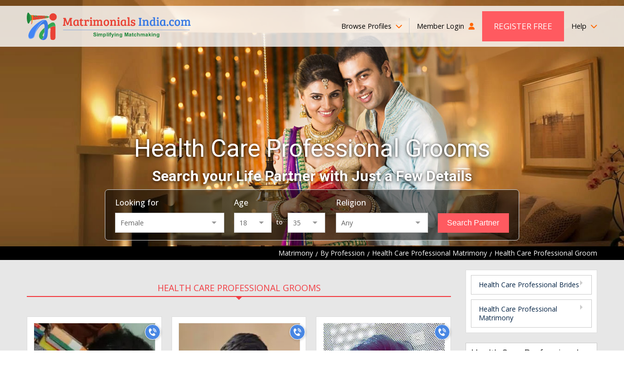

--- FILE ---
content_type: text/html; charset=UTF-8
request_url: https://www.matrimonialsindia.com/profession/health-care-professional-grooms-matrimony.htm
body_size: 25656
content:


	<!doctype html>
<html lang="en">
    <head>
    <meta charset="utf-8">
        <meta name="viewport" content="width=device-width, initial-scale=1">
	 			<title>Health Care Professional Grooms/Boys Site For Marriage</title>
	 			<meta name="description"  content="Find Health Care Professional Grooms/Boys for Marriage! Join India's Largest Health Care Professional Matrimony. Register FREE & Browse Profiles Now!"  />
	 			<meta name="keywords"  content="Health Care Professional Grooms/Boys"  />
	 			<meta name="robots"  content="index, follow"  />
	 			<link rel="canonical"  href="https://www.matrimonialsindia.com/profession/health-care-professional-grooms-matrimony.htm"  />
	 			<link rel="SHORTCUT ICON"  href="https://www.matrimonialsindia.com/favicon.ico"  />
	 			    <link rel="preconnect" href="https://www.googletagmanager.com" crossorigin="anonymous">
    <link rel="preconnect" href="https://fonts.googleapis.com" crossorigin="anonymous">
    <link rel="preconnect" href="https://fonts.gstatic.com" crossorigin="anonymous">
    <link rel="preconnect" href="https://www.youtube.com" crossorigin="anonymous">
    <link rel="preconnect" href="https://img.matrimonialsindia.com" crossorigin="anonymous">
    <link rel="preconnect" href="https://play.google.com" crossorigin="anonymous">
    <link rel="preconnect" href="https://itunes.apple.com" crossorigin="anonymous">
    <link rel="preconnect" href="https://www.facebook.com" crossorigin="anonymous">
    <link rel="preconnect" href="https://twitter.com" crossorigin="anonymous">
    <link rel="preconnect" href="https://in.pinterest.com" crossorigin="anonymous">
    <link rel="preconnect" href="https://www.weblinkindia.net" crossorigin="anonymous">
    <link rel="preconnect" href="https://cdn.jsdelivr.net" crossorigin="anonymous">
    <link rel="preconnect" href="https://members.matrimonialsindia.com" crossorigin="anonymous">
    <link rel="preconnect" href="https://www.matrimonialsindia.com" crossorigin="anonymous">
    <link rel="preconnect" href="https://static.matrimonialsindia.com" crossorigin="anonymous">

    <link rel="dns-prefetch" href="https://www.googletagmanager.com" crossorigin="anonymous">
    <link rel="dns-prefetch" href="https://fonts.googleapis.com" crossorigin="anonymous">
    <link rel="dns-prefetch" href="https://fonts.gstatic.com" crossorigin="anonymous">
    <link rel="dns-prefetch" href="https://www.youtube.com" crossorigin="anonymous">
    <link rel="dns-prefetch" href="https://img.matrimonialsindia.com" crossorigin="anonymous">
    <link rel="dns-prefetch" href="https://play.google.com" crossorigin="anonymous">
    <link rel="dns-prefetch" href="https://itunes.apple.com" crossorigin="anonymous">
    <link rel="dns-prefetch" href="https://www.facebook.com" crossorigin="anonymous">
    <link rel="dns-prefetch" href="https://twitter.com" crossorigin="anonymous">
    <link rel="dns-prefetch" href="https://in.pinterest.com" crossorigin="anonymous">
    <link rel="dns-prefetch" href="https://www.weblinkindia.net" crossorigin="anonymous">
    <link rel="dns-prefetch" href="https://cdn.jsdelivr.net" crossorigin="anonymous">
    <link rel="dns-prefetch" href="https://members.matrimonialsindia.com" crossorigin="anonymous">
    <link rel="dns-prefetch" href="https://www.matrimonialsindia.com" crossorigin="anonymous">
    <link rel="dns-prefetch" href="https://static.matrimonialsindia.com" crossorigin="anonymous">
    <!-- Global site tag (gtag.js) - Google Ads: 974035352 -->
<script async src="https://www.googletagmanager.com/gtag/js?id=AW-974035352"></script>
<script>
	window.dataLayer = window.dataLayer || [];
	function gtag(){dataLayer.push(arguments);}
	
			

	gtag('js', new Date());

	gtag('config', 'AW-974035352', {'allow_enhanced_conversions':true});
</script>

<!-- Google Tag Manager -->
<script>(function(w,d,s,l,i){w[l]=w[l]||[];w[l].push({'gtm.start':
new Date().getTime(),event:'gtm.js'});var f=d.getElementsByTagName(s)[0],
j=d.createElement(s),dl=l!='dataLayer'?'&l='+l:'';j.async=true;j.src=
'https://www.googletagmanager.com/gtm.js?id='+i+dl;f.parentNode.insertBefore(j,f);
})(window,document,'script','dataLayer','GTM-5VK9DPC');</script>
<!-- End Google Tag Manager -->
     <meta property="og:type" content="website" />
    <meta property="og:url" content="https://www.matrimonialsindia.com/profession/health-care-professional-grooms-matrimony.htm" />
    <meta property="og:title" content="Health Care Professional Grooms/Boys Site For Marriage" />
    <meta property="og:description" content="Find Health Care Professional Grooms/Boys for Marriage! Join India's Largest Health Care Professional Matrimony. Register FREE & Browse Profiles Now!" />
    <meta property="og:image" content="https://static.matrimonialsindia.com/images/mi-svg-logo.svg" />
    <meta name="twitter:card" content="summary" />
    <meta name="twitter:site" content="@onlinematrimony">
    <meta name="twitter:title" content="Health Care Professional Grooms/Boys Site For Marriage" />
    <meta name="twitter:description" content="Find Health Care Professional Grooms/Boys for Marriage! Join India's Largest Health Care Professional Matrimony. Register FREE & Browse Profiles Now!"/>
    <meta name="twitter:url" content="https://www.matrimonialsindia.com/profession/health-care-professional-grooms-matrimony.htm" />
    <meta name="twitter:image" content="https://static.matrimonialsindia.com/images/mi-svg-logo.svg"  />
 
    <meta name="facebook-domain-verification" content="5iio21y6qdtpel15p5l1vzdmkj4dna" />
 
    
    <style>
        
            
            .add_video{max-width:750px;margin:30px auto 0}
            .add_video_sec{width:100%;line-height:0;position:relative;overflow:hidden;}
            .add_video_sec:before{content:''; position:absolute;top:calc(50% - 23px);left:calc(50% - 32px);height:46px;width:64px;border-radius:12px;background:#ff0000; pointer-events:none;}
            .add_video_sec:after{content:''; position:absolute;top:calc(50% - 10px); left:calc(50% - 8px);border-left:20px solid #fff;border-top:10px solid transparent; border-bottom:10px solid transparent;pointer-events:none;}
            .add_video_sec img{width:100%;height:auto;object-fit:cover;}
            
			        
			        /*/home/matrimonials/matrimonialsindia.com/htdocs/static/css/desktop_home_header.css*/

			        @charset "utf-8";
article,aside,audio,canvas,details,figure,figcaption,footer,h1,h2,h3,h4,h5,h6,header,hgroup,menu,nav,section,summary,video{display:block;}
blockquote,body,button,dd,details,dl,fieldset,figure,form,h1,h2,h3,h4,h5,h6,input,ol,p,select,summary,td,textarea,ul{margin:0;padding:0;}
ul,ol{list-style:none;}
a{text-decoration:none;cursor:pointer;outline:none;}
button,input,select,textarea{outline:none;box-shadow:none;}
@media print{
    *{color:#000!important;text-shadow:none!important;background:transparent!important;box-shadow:none!important}
    a,a:visited{text-decoration:underline}
    a[href]:after{content:none !important;}
    /*a[href]:after{content:" (" attr(href) ")"}
    abbr[title]:after{content:" (" attr(title) ")"}*/
    a[href^="javascript:"]:after,
    a[href^="#"]:after{content:""}
    pre,blockquote{border:1px solid #999;page-break-inside:avoid}
    thead{display:table-header-group}
    tr,img{page-break-inside:avoid}
    img{max-width:100%!important}
    @page{margin:2cm .5cm}
    p,h2,h3{orphans:3;widows:3}
    h2,h3{page-break-after:avoid}
    select{background:#fff!important}
}
/*font-family: 'Open Sans', sans-serif;
font-family: 'Roboto', sans-serif;*/
body{margin:0;padding:0;font-family: 'Open Sans', sans-serif; font-size:14px;color:#333;}
.fw{max-width:1200px; margin:0 auto;box-sizing:border-box;padding-left:15px;padding-right:15px;}
.pr{position:relative;}.pa{position:absolute;}.ps{position:static;}.pf{position:fixed;}
.mr2px{margin-right:2px;}.vam{vertical-align:middle;}.dib{display:inline-block;}
/*Header CSS*/
.mip-header{background:url(https://static.matrimonialsindia.com/images/inner_header_image.jpg) top center no-repeat;background-size: cover; padding-top:15px; -webkit-box-sizing:border-box;-moz-box-sizing:border-box; box-sizing: border-box;box-shadow: 1px 1px 10px rgba(0,0,0,0.12);}   
.mi-header{min-height:506px;height: auto; background-size:cover;background-repeat:no-repeat;background-position:top center;box-sizing:border-box;padding-top:12px;}
.hh-navbar{background:rgba(255,255,255,0.8);}
.hh-navbar-inner{display:flex;align-items:center;justify-content:space-between;}
.hh-logo{display:block;line-height:0;}
.hh-navbar .navbar{margin:0;padding:0;list-style:none;display:flex;align-items:center;}
.hh-navbar .navbar > li{position:relative;padding:11px 15px;}
.hh-navbar .navbar > li > a{color:#000;font-size:14.4px;font-weight:400;text-decoration:none; display:block;padding:15px 0; line-height:22px;}
.hh-navbar .navbar > li > a i.fa{display:inline-block;margin-left:5px; color:#f60;}
.hh-navbar .navbar > li:first-child{padding-left:0;}
.hh-navbar .navbar > li:last-child{padding-right:0; padding-left:0}
.hh-navbar .navbar > li.bp-dropdown{position:relative;}
.hh-navbar .navbar > li.bp-dropdown:after{content:''; position:absolute;width:1px;background:#ccc;right:0;top:20px;bottom:20px;}
.bp-dropdown-menu{display:none;position:absolute;top:100%;left:-260px;width:720px; height:235px; box-sizing:border-box;background:rgba(31, 33, 18, 0.7);color:#fff; z-index:1}
.hh-navbar .navbar > li.bp-dropdown:hover .bp-dropdown-menu{display:flex;}
.bp-dropdown-menu:before{content:'';position:absolute;top:-20px;left:50%;border:10px solid transparent;border-bottom-color:rgba(31, 33, 18, 0.7);}
.bpm-tab-list{width:210px;padding:10px;background:rgba(31, 33, 18, 0.7);color:#fff; box-sizing:border-box;}
.bpm-tab-list > li{padding:7px 10px;color:#c6ccaa;font-size:14px;cursor:pointer;line-height:18px;}
.bpm-tab-list > li.active{background:#ff5a60;color:#fff;}
.bpm-tabcontainer{display:none;width:calc(720px - 210px);box-sizing:border-box;padding:10px 15px;padding-left:30px;}
.bpm-tabcontainer.active{display:block;}
.bpm-tabcontainer .bpmt-ml{display:flex; flex-wrap:wrap; margin-left:-15px;margin-right:-15px;}
.bpm-tabcontainer .bpmt-ml > li{width:33.33%;box-sizing:border-box;padding:5px 15px;}
.bpm-tabcontainer .bpmt-ml > li > a{color:#fff;display:inline-block;max-width:100%;white-space:nowrap;overflow:hidden;text-overflow:ellipsis;font-size:14px;font-weight:400;text-decoration:none;}
.bpm-tabcontainer .bpmt-ml > li:hover > a{text-decoration:underline;}
.bpm-tabcontainer .bp-more{text-align:right;padding-right:30px;}
.bpm-tabcontainer .bp-more a{color:#fff;text-decoration:none;font-size:13px;}
.bpm-tabcontainer .bpmt-ml .bpm-title{padding:5px 10px;background:rgba(255,255,255,0.6);color:#000;font-size:13px;margin-bottom:5px;}
.bpm-tabcontainer .bpmt-ml > li > ul > li{padding:2px 0;}
.bpm-tabcontainer .bpmt-ml > li > ul > li > a{color:#fff;display:inline-block;max-width:100%;    white-space:nowrap;overflow:hidden;text-overflow:ellipsis;font-size:14px;font-weight:400;
    text-decoration:none;}
.bpm-tabcontainer .bpmt-ml > li > ul > li:hover > a{text-decoration:underline;}    
.hh-navbar .navbar > li.alp-dropdown > a{display:flex; align-items:center;padding-top:0; padding-bottom:0; padding-right:0;} 
.hh-navbar .navbar .welcome-name{color:#f23f45;display:inline-block;margin-left:5px; max-width:100px; white-space:nowrap;overflow:hidden;text-overflow:ellipsis;}
.hh-navbar .navbar > li.alp-dropdown > a .lp-img{display:inline-flex;width:46px; height:46px;border-radius:50%;line-height:0;overflow:hidden;margin-left:10px;border:1px solid #ddd; box-sizing:border-box;}
.hh-navbar .navbar > li.alp-dropdown > a .lp-img img{width:46px; height:46px;object-fit:cover;}
.alp-dd-menu{display:none; position:absolute;top:100%;min-width:180px;right:0;background:rgba(31, 33, 18, 0.9); z-index:2; box-shadow:0 0 5px rgba(0, 0, 0, 0.20);}
.hh-navbar .navbar > li.alp-dropdown:hover .alp-dd-menu{display:block;}
.alp-dd-menu:before{content:''; position:absolute;top:-20px;border:10px solid transparent;border-bottom-color:rgba(31, 33, 18, 0.9); left:calc(50% - 10px);}
.alp-dd-menu ul{padding:15px;list-style:none;}
.alp-dd-menu ul > li{margin-bottom:10px;}
.alp-dd-menu ul > li :last-child{margin-bottom:0;}
.alp-dd-menu ul > li > a{ display:block;font-size:13px; font-weight:600; color:#d5dab7; text-decoration:none;}
.alp-dd-menu ul > li:hover > a{color:#fff;}
.alp-dd-menu ul > li > a i{margin-right:10px;color:#ccc;}
.alp-dd-menu .cmt{border-top:1px solid #999;padding:15px;text-align:center;font-size:13px; font-weight:600;color:#d5dab7;}
.alp-dd-menu .cmt p{margin-bottom:10px;}
.alp-dd-menu .cmt a{display:inline-block;padding:5px 20px;border-radius:25px;color:#000;background:rgba(255,255,255,1);}
.hh-navbar .navbar > li.hh-rf > a{background:#ff5a60;color:#fff; text-transform:uppercase;font-size:17px;padding:20px 24px;}
.hh-navbar .navbar > li.hh-rf{padding-left:0;}
.hh-navbar .navbar > li.hh-da > a{padding:0;line-height:0;}
.hbs{padding-top:180px;display:flex;align-items:center;justify-content:center;}
.hbs-inner{width:850px;margin:0 auto;}
.hbs-inner h1{font-family:'Roboto', sans-serif;font-size:50px;font-weight:400;color:#fff; text-align:center;text-shadow:0px 1px 6px rgba(0,0,0,0.8); margin-bottom:10px;}
.hbs-heading{font-family:'Roboto', sans-serif;font-size:30px;font-weight:bold;color:#fff; text-align:center;text-shadow:0px 1px 6px rgba(0,0,0,0.8); margin-bottom:10px;}
.breadcumb{background:#000;padding:3px 0;}
.breadcumb ul{display:flex; align-items:center;justify-content:flex-end;}
.breadcumb ul li{margin-right:5px;color:#fff;}
.breadcumb ul li:last-child{margin-right:0;}
.breadcumb ul li a{display:inline-block; vertical-align:middle; color:#fff;text-decoration:none;}
.breadcumb ul li a:after{content:'/';display:inline-block;vertical-align:middle;margin-left:5px;color:#fff;}
.hb-search.fixed{position:fixed;top:0;left:0;right:0;z-index:9;box-shadow:0 0 5px rgba(0,0,0,0.12);padding:15px;background:url(https://static.matrimonialsindia.com/images/inner_header_image.jpg) center center no-repeat;    background-size:167%;}
.hb-search.fixed .hbs-list{max-width:1200px;padding:0 15px;border:none;border-radius:0;background:transparent;margin:0 auto; box-sizing:border-box;}
.hb-search.fixed .hbs-list > li{display:flex;align-items:center;justify-content:flex-start; width:auto;}
.hb-search.fixed .hbs-list > li:first-child{width:auto;}
.hb-search.fixed .hbs-list > li:last-child{max-width:170px;}
.hb-search.fixed .hbs-list .hbs-label{margin-bottom:0;margin-right:10px;font-weight:700;}
.hb-search.fixed .hbs-list .age-group{width:100%;}
.hbs-list{background:rgba(0,0,0,0.50);border:1px solid #ccc;padding:15px 20px;display:flex; align-items:flex-end; justify-content:center;border-radius:7px;}
.hbs-list > li{width:26.66%;box-sizing:border-box;padding:0 10px;}
.hbs-list > li:first-child{padding-left:0; width:30%;}
.hbs-list > li:last-child{padding-right:0; width:20%;}
.hbs-list .hbs-label,.hbs-list .hbs-lbl{display:block;color:#fff;font-size:16px;font-weight:500;margin-bottom:10px;}
.hbs-list .hbs-fc,.hbs-list select{width:100%;box-sizing:border-box;padding:10px;background:#fff;border:none;font-size:14px;color:#666;font-family:'Roboto', sans-serif;outline:none;}
.hbs-list .age-group{display:flex;}
.age-group .to{padding:10px;color:#fff;font-size:13px;font-weight:500;}
.hbs-list .hbs-sbtn{width:100%;display:block;text-align:center;box-sizing:border-box;background:#ff5a60;border:1px solid #ff5a60;padding:10px;font-size:16px;font-weight:500;color:#fff; cursor:pointer;}
.custom-select .combo-select{border: 1px solid #ccc;font-size: 14px;color: #666;font-family: 'Open Sans', sans-serif;}
.custom-select .combo-select .combo-input{font-size: 14px;color: #666;font-family: 'Open Sans', sans-serif;border:none;outline:none;}
.combo-select .option-item {cursor:pointer;border-bottom:1px #e3e3e3 solid;}
.combo-select  .combo-dropdown li {list-style:none;padding:10px 12px;font-size:13px; font-family: 'Open Sans', sans-serif; margin: 0;}
.combo-select  .option-item:last-child {border-bottom: none;}
.hh-navbar .navbar > li:last-child > a{padding-right:0; padding-left:0}
.help-dropdown{position:relative;}
.hele-dropdown-menu{display:none;position:absolute;top:100%;right:0;background:rgba(31, 33, 18, 0.7);color:#fff; z-index:3;width:440px;text-shadow:none; transition:all 0.3s ease}
.hele-dropdown-menu:before{content:'';position:absolute;right:20px;top:-20px;border:10px solid transparent;border-bottom-color:rgba(31, 33, 18, 0.7);}
.help-dropdown:hover .hele-dropdown-menu{display:block;}
.hele-dropdown-menu .hdm-inner{display:flex; justify-content:space-between;padding:20px}
.hdm-left{font-size:14px; line-height:20px; }
.hdm-left .call-at{font-size:16px;font-weight:600;margin-bottom:10px; line-height:22px;margin-top:5px;}
.hdm-left .call-at span{display:block;font-size:12px;font-weight:400;}
.hdm-left .mail-at span{display:block;}
.hdm-left .mail-at a{color:#fff;text-decoration:none;}
.hdm-left .mail-at a:hover{color:#ff5a60}
.hdm-right{width:135px;}
.hdm-right a{display:block;padding:7px 10px;text-transform:uppercase;font-size:14px;color:#eee;text-decoration:none; transition:all 0.3s ease;}
.hdm-right a:hover{background: #ff5a60;color:#fff}
.custom-select{position:relative; width:100%;font-family: 'Roboto', sans-serif;}
.hb-search.fixed .gender{width:250px;}
.hb-search.fixed .age{width:100px;}
.hb-search.fixed .religion{width:225px;}
#age_li{display:flex;flex-wrap:wrap;}
#age_li .hbs-lbl{display:block;color:#fff;font-size:13px;font-weight:500;margin-bottom:10px;width: 100%}
#age_li select{width:77px!important;box-sizing:border-box;padding:10px;background:#fff;border:none;font-size:14px;color:#666;font-family:'Roboto', sans-serif;outline:none;}
#age_li .combo-select{width:75px!important;} 
#age_li span.white.p10px{padding:10px;color:#fff;font-size:13px;font-weight:500;}
.hbs-list .combo-select .combo-input{font-size:14px;color:#666;font-family:'Open Sans', sans-serif;border:none;outline:none;}
.hb-search.fixed #age_li{flex-wrap:nowrap;}
.hb-search.fixed #age_li .hbs-lbl{width:25px;margin-bottom:0;margin-right:10px;font-weight:700;}
.hb-search.fixed #age_li span.white.p10px{font-weight:700}
.hb-search.fixed .custom-select{width:auto;}
.hb-search.fixed .hbs-list li:nth-child(2) .custom-select{width:75px;}
@media screen and (max-width:1200px){
.hb-search.fixed .gender,.hb-search.fixed .religion{width:200px;}
.hb-search.fixed .age{width:70px}
}
			        
			        /*/home/matrimonials/matrimonialsindia.com/htdocs/static/css/desktop_classified.css*/

			        .mbmt-sec{background:#e7e7e7; padding-bottom:40px;}
.opps{padding:0;margin-bottom:20px; text-align:center;}
.opps .opps-title{font-family:'Roboto', sans-serif; font-weight:500;font-size:22px;color:#cc3333;line-height:25px;margin-bottom:7px}
.opps p{font-size:16px;color:#333;line-height:22px}
.mbmt-inner{display:flex;flex-wrap:wrap;margin-left:-15px;margin-right:-15px;}
.mbmt-left{width:75%;box-sizing:border-box;padding-left:15px;padding-right:15px;}
.mbmt-right{width:25%;box-sizing:border-box;padding-left:15px;padding-right:15px;}
.mbmt-container{padding-top:40px;}
.mbmt-tab-menu{display:flex;align-items:center;}
.mbmt-tab-menu li{flex-grow:1;text-align:center;position:relative;border-bottom:2px solid #ddd;margin-bottom:40px;}
.mbmt-tab-menu li a{display:inline-block;text-transform:uppercase;color:#000;font-size:18px; font-weight:400;text-decoration:none;padding:5px;}
.mbmt-tab-menu li.active:after{content:'';position:absolute;top:100%;left:0; width:100%; height:2px;background:#f23f45;}
.mbmt-tab-menu li.active:before{content:''; position:absolute;top:100%;left:calc(50% - 8px);border: 8px solid transparent;border-top-color:#f23f45;}
.mbmt-tab-menu li.active a{color:#f23f45;}
.mbmt-tab-menu.bag-only li{text-align:left;}
.mbmt-tab-menu.bag-only li.active:before{left:5%;}
.mbmt-list{display:flex;flex-wrap:wrap;margin-left:-10px; margin-right:-10px;}
.mbmt-list > li{width:33.33%;box-sizing:border-box;padding-left:10px;padding-right:10px;margin-bottom:20px;}
.mbmt-list .mbmt-iteam{background:#fff;border:1px solid #ddd; cursor:pointer; transition:all 0.3s ease;}
.mbmt-list .mbmt-iteam:hover{border-color:#f8484e; box-shadow:0 0 10px rgba(0,0,0,0.12);}
.mbmt-iteam .mbmt-img-box{width:272px; margin:0 auto; height:324px;padding:12px;box-sizing:border-box; position:relative;}
.mbmt-img-box .mbmt-pm{position:absolute;top:33px;left:-8px;z-index:1;transform:rotate(270deg);}
.mbmt-img-box .mbmt-verified{line-height:0;position:absolute;bottom:15px;left:15px;border-radius:25px;overflow:hidden;border:1px solid #ccc}
.mbmt-img-box .mbmt-img-link{width:250px;height:302px;display:flex; align-items:center; justify-content:center; flex-direction:column; overflow:hidden;border:1px solid #eee;box-sizing:border-box; line-height:0;background:#e4f3fa}
.mbmt-img-link img{width:248px;height:300px;object-fit:cover;}
.mbmt-img-box .req-a-pp{display:flex;align-items:center;justify-content:center; padding-bottom:70px;}
.mbmt-img-box .mbmt-img-link.req-a-pp > img{width:165px;height:202px;object-fit:contain;}
.mbmt-img-box .rap-link{position:absolute;bottom:calc(50% - 115px);left:30px; right:30px; text-align:center; display:inline-block;padding:7px 20px;color:#fff;border-radius:25px; background:#f97678;font-size:16px;font-weight:600;line-height:29px;width:auto;height:auto; z-index:1}
.mbmt-img-box span.rap-link{cursor:default;}
.btnUicon_outer{display:flex;flex-direction:column;position:absolute;top:15px;right:0;}
.btnUicon_outer .btn-ui-counter{width:32px;height:32px;box-sizing:border-box;border-radius:50%;background:#fff;margin-bottom:7px;box-shadow:0 0 10px rgba(0,0,0,0.12); display:flex;align-items:center;justify-content:center;color:#993333;position:relative; font-size:14px;}
.btnUicon_outer .btn-ui-counter span{position:absolute;top:-7px;right:-7px;background:#e85858;color:#fff;border-radius:25px;z-index:2;display:inline-block;padding:2px 7px;font-size:10px;line-height:15px;}
.btnUicon_outer .btn-ui-counter.uploded_video_count_modal_cls{margin-top:6px;}	
.btnUicon_outer .btn-ucall-counter {background:#4987e3; border:1px solid #fff;height:32px; width:32px; box-sizing:border-box; padding:0; margin-bottom:7px;border-radius:50%;display:flex;align-items:center;justify-content:center;line-height:0;box-shadow:1px 1px 5px rgba(0, 0, 0, 0.20);}
 .btnUicon_outer .btn-uv-whatsapp{background:#14a94b;position:static;height:32px;width:32px;display:flex;align-items:center;justify-content:center;line-height:0;border-radius: 50%;border:none;outline:none;margin-bottom:6px;box-shadow: 1px 1px 5px rgba(0,0,0,0.20);}

.image-top-content {height: 82px;overflow: hidden;}
.mbmt-iteam .mbmt-info{padding:12px;border-top:1px solid #ddd;}
.mbmt-info .mbmt-id{font-family:'Roboto', sans-serif; display:flex; align-items:center; flex-wrap:wrap; font-size:15px;color:#f23f45;line-height:24px; font-weight:500;}
.mbmt-info .mbmt-id a{color:#f23f45; text-decoration:none; margin-left:5px;}
.mbmt-info .mbmt-id img{margin-left:7px;}
.mbmt-info .mbmt-ah{font-size:14px;color:#333;line-height:20px;margin-bottom:5px;}
.mbmt-info .mbmt-l,.mbmt-info .mbmt-r{color:#333;font-size:14px;line-height:20px;}
.mbmt-info .mbmt-l i.fa-location-dot{color:#f23f45;display:inline-block;vertical-align:middle;margin-right:5px;}
.mbmt-info .mbmt-about{margin-top:10px;margin-bottom:10px;line-height:22px;font-size:14px;color:#999; height:90px;word-break:break-word;}
.mbmt-info .mbmt-about a{color:#0080ec;}
.mbmt-btns{display:flex;align-items:center;justify-content:center;font-family:'Roboto', sans-serif;}
.mbmt-btns a{background:#f8484e;color:#fff;display:inline-block;font-size:16px;font-weight:400;padding:7px 10px; margin-right:5px; flex-grow:1; line-height:20px;text-align:center;}
.mbmt-btns a:last-child{margin-right:0;background:#48b9c6;}
.bmpb-sec{background:#e7e7e7;padding:40px 0; border-bottom:1px solid #eee;}
.bmp-st{margin-bottom:40px; text-align:center;}
.bmp-st h1, .bmp-st h2, .bmp-st h3{font-family:'Roboto', sans-serif;font-size:36px;font-weight:400;line-height:46px;color:#333;}
.bmp-st h2, .bmp-st h3{font-size:34px;}
.ss-home{margin-top:40px; width:916px;margin-left:auto;margin-right:auto;}
.ss-home .bx-wrapper{background:none;box-shadow:none;border:none;}
.ss-home .tns-nav{display:none;}
.ss-home .tns-visually-hidden{display:none;}
.ss-home .tns-inner{margin:0!important}
.ss-home button[data-action="stop"],.ss-home button[data-action="start"]{display:none;}
.ss-home .tns-outer{position:relative;}
.ss-home .tns-outer button[data-controls="prev"],.ss-home .tns-outer button[data-controls="next"]{
position:absolute;top:50%;width:30px;height:56px;margin-top:-28px;background:#4c4c4c;color:#fff;outline:none;border:none;font-size:18px; z-index:1;line-height: 56px;}
.ss-home .tns-outer button[data-controls="prev"]{left:-10px;border-radius:50px 0 0 50px;}
.ss-home .tns-outer button[data-controls="next"]{right:-23px;border-radius: 0 50px 50px 0;}
.ss-slider .sss-iteam{box-sizing:border-box; padding:5px 20px 15px 20px}
.ss-slider .sss-link{background:#fff; padding:10px; box-shadow:1px 1px 5px rgba(0, 0, 0, 0.20); position:relative; height:100%; display:block;}
.sss-iteam .sss-img{width:100%; height:224px;overflow:hidden;}
.sss-iteam .sss-img img{width:100%; height:224px; object-fit:cover;}
.sss-iteam .sss-info{padding:30px 5px; text-align:center;}
.sss-info .sss-title{color:#f23f45; font-size:22px; font-weight:500; margin-bottom:15px; padding-bottom:5px; line-height:30px; position:relative; white-space:nowrap; overflow:hidden; text-overflow:ellipsis;}
.sss-info .sss-title:after{content:''; width:50px; height:2px; background:#fd8085; position:absolute; bottom:0; left:calc(50% - 25px);}
.sss-info .sss-msg{font-size:16px;color:#333;line-height:26px;display:-webkit-box;-webkit-line-clamp:4;-webkit-box-orient:vertical;overflow:hidden; height:110px;}
.sss-info .sss-location{margin-top:10px;color:#000; white-space:nowrap;overflow:hidden;text-overflow:ellipsis;}
.sss-info .sss-location i.fa{color:#c30;margin-right:5px;display:inline-block;vertical-align:middle;}
.sss-info .read-more{position:absolute; bottom:-19px; left:calc(50% - 60px); background:#ff5a60; color:#fff; text-transform:uppercase; letter-spacing:1px; padding:10px 20px;}
.ss-home .bx-wrapper .bx-controls-direction a{height:56px; width:30px; background:#4c4c4c; color:#fff; line-height:56px; font-size:18px; text-indent:0; text-align:center; margin-top:-28px; z-index:0; transition:all 0.3s ease;}
.ss-home .bx-wrapper .bx-controls-direction a:hover{background:#ff5a60;}
.ss-home .bx-wrapper .bx-controls-direction a.bx-prev{left:-10px; border-radius:50px 0 0 50px;}
.ss-home .bx-wrapper .bx-controls-direction a.bx-next{right:-10px; border-radius:0 50px 50px 0;}
.va-ss-link{text-align:center; margin-top:50px;}
.va-ss-link a{color:#ff5a60; text-decoration: underline; font-size:18px; font-weight:600;}
.va-ss-link a:hover{text-decoration:none;}
.ami-sec{padding:40px 0 30px 0;border-bottom:1px solid #eee}
.about-mi{margin-bottom:30px; font-size:16px; line-height:27px}
.about-mi h3{font-family:'Roboto', sans-serif;font-size:30px; line-height:40px; font-weight:400;margin-bottom:5px; margin-top:30px;}
.about-mi h4{font-family:'Roboto', sans-serif;font-size:20px; line-height:30px; font-weight:400;margin-bottom:10px;padding-bottom:5px;border-bottom:1px solid #ddd;color:#f23f45;}
.about-mi table{width:100%;margin-bottom:20px; border:none; border-collapse:collapse;}
.about-mi table tbody tr td{padding-left:5px;padding-right:5px; vertical-align:top;}
.about-mi table tbody tr td:first-child{padding-left:0;}
.about-mi table tbody tr td:last-child{padding-right:0;}
.about-mi table table{border:1px solid #ddd; margin-bottom:0;}
.about-mi table table tr td,.about-mi table table tr th{padding:5px;font-size:12px;color:#666; text-align:center;border:1px solid #ddd;}
.about-mi table table tr th{background:#eee;font-weight:600;color:#000;}
.about-mi p{font-size:16px;color:#666;line-height:27px;text-align:justify;margin-bottom:15px;}
.about-mi ul,.about-mi ol{margin:0 0 10px 20px;padding:0;list-style:disc;color:#666}
.about-mi ol{list-style:decimal;}
.about-mi ul li,.about-mi ol li{font-size:16px;line-height:26px; margin-bottom:5px;}
.mbmt-lm{text-align:center; margin-top:10px;}
.mbmt-lm a{display:inline-block;background:#fff;border:1px solid #ddd;border-radius:0;padding:10px 30px; line-height:25px; color:#111;font-size:18px;}
.mbmt-lm a:hover{color:#fff;background:#ff5a60; border-color:#ff5a60; box-shadow:0 0 7px rgba(0, 0, 0, 0.33);}
.pbag{background:#fcf8e3;border:1px solid #ccc; margin-top:30px; padding:10px;box-sizing:border-box;}
.pbag .pbag-heading{position:relative;border-bottom:1px solid #ccc;margin-bottom:10px;padding-bottom:5px;font-family:'Roboto', sans-serif;}
.pbag .pbag-heading h3{font-size:20px; line-height:23px; color:#333;font-weight:400}
.pbag .pbag-heading:after{content:''; position:absolute;top:100%;left:10px;border:7px solid transparent; border-top-color:#ccc;}
.pbag .bx-wrapper{margin:0;box-shadow:none;border:none;background:transparent;}
.pbag .tns-controls,.pbag .tns-nav,.pbag button[data-action="stop"],.pbag button[data-action="start"]{display:none;}
.pbag .tns-visually-hidden{display:none;}
.pbag-list{margin:0 auto; padding:0;list-style:none; width:248px!important}
.pbag-list .tns-item,.pbag-list .item{position:relative; height:312px;padding:5px 0;}
.pbag-list .pbag-link{display:block;line-height:0;width:248px;height:300px;position:relative;border:1px solid #ebe6ce;cursor:pointer;}
.pbag-list .pbag-link img{width:248px;height:300px;object-fit:cover;}
.pbag-list .pbag-link.req-a-pp{line-height:0;width:100%;height:300px;background:#e4f3fa; box-sizing:border-box;padding-top:10px; text-align:center;border:1px solid #ebe6ce}
.pbag-list .pbag-link.req-a-pp img{width:125px;height:152px;object-fit:contain; margin:0 auto;}
.pbag-list .rap-link{text-align:center; font-size:16px;margin-bottom:10px;}
.pbag-list span.rap-link{cursor:default;font-size:15px}
.pbag-link .pbag-info{font-family:'Open Sans', sans-serif; font-weight:500; position:absolute;bottom:0;left:0;width:100%; height:100%; box-sizing:border-box;line-height:normal;text-align:center;color:#fff; padding:15px; display:flex;align-items:center; justify-content:flex-end; flex-direction:column; background-image:linear-gradient(rgba(0,0,0,0) 50%, rgba(0,0,0,1));}
.pbag-list .secure-img{position:relative;overflow:hidden;width:248px; height:300px;}
.pbag-list .secure-img:after{content:'';position:absolute;top:0;left:0;height:100%;width:100%;background: rgba(0,0,0,0.4);}
.secure-img .pdp-secure img{width:100%;height:100%;object-fit:cover;}
.pbag-list .pdp-secure-info{display:flex;align-items:center;justify-content:center;position:absolute;top:0;left:0;width:100%;height:100%;line-height:normal;flex-direction:column; box-sizing:border-box;padding-bottom:50px;background:rgba(0,0,0,0.5)}
.pbag-list .pdimg-lock{color:#fff;font-size:27px;text-align:center;}
.pbag-list .pdimg-msg{font-size:14px;text-align:center; padding:10px; line-height:20px;color:#fff;}
.pbag-list .rap-link {display:inline-block;padding:7px 20px;color:#fff;border-radius:25px;background:#f97678;font-size:18px;font-weight:600;line-height:25px;}
.pbag-link .pbag-info .p-id{font-size:14px; font-weight:600}
.pbag-link .pbag-info .p-info{font-size:14px;font-style:italic;margin-top:5px; line-height:20px; font-weight:600}
.sb-mt-link{background:#fff;border:1px solid #ddd;margin-top:20px; padding:10px;}
.sb-mt-link ul li{margin-bottom:10px;}
.sb-mt-link ul li:last-child{margin-bottom:0;}
.sb-mt-link ul li a{display:block;padding:10px 15px;border:1px solid #ccc; font-size:14px; color:#024;text-decoration:none; line-height:18px; position:relative;}
.sb-mt-link ul li:hover a{background:#eee;color:#08c;}
.sb-mt-link ul li a:after{content:''; position:absolute;right:13px;top:10px; border:5px solid transparent;border-left-color:#ccc;}
.tmbc{border:1px solid #ccc;background:#fff;margin-top:20px;padding:10px;font-family: 'Roboto', sans-serif;}
.tmbc-heading{border-bottom:1px solid #ccc;padding-bottom:5px;margin-bottom:15px; position:relative;}
.tmbc-heading:after{content:''; position:absolute;top:100%;left:10px;border:7px solid transparent;border-top-color:#ccc;}
.tmbc-heading h3{font-size:20px;font-weight:400;color:#333;line-height:23px;text-decoration:none;}
.tmbc-list li{margin-bottom:7px;font-family:'Open Sans', sans-serif;}
.tmbc-list li:last-child{margin-bottom:15px;}
.tmbc-list li a{display:inline-block;padding:10px 15px;background:#f1f1f1;color:#024;font-size:14px; line-height:18px;}
.tmbc-list li:hover a{background:#eee;color:#06c;}
.tmbc-more{text-align:right;}
.tmbc-more a{display:inline-block;color:#0080ec;font-size:14px;text-decoration:underline;}
.bmpb-tabs .tabs{display:flex;align-items:center;justify-content:center;}
.bmpb-tabs .tabs li{margin-right:5px;padding:7px 10px; font-family:'Roboto', sans-serif;font-size:20px; line-height:25px; font-weight:400;color:#666;cursor:pointer;}
.bmpb-tabs .tabs li.active{color:#333;background:#e7e7e7;}
.bmpb-tabs .tabs li:last-child{margin-right:0;}
.bmpb-tabcontent{display:none; text-align:center;margin-top:30px;}
.bmpb-tabcontent.active{display:inherit;}
.bmp-link{display:flex; flex-wrap:wrap; align-items:center;justify-content:center; max-width:70%;margin:0 auto;}
.bmp-link li{padding:0 15px; margin-bottom:25px; line-height:0;border-right:1px solid #ccc;}
.bmp-link li a{display:block;line-height:20px;font-size:18px;color:#333; transition:all 0.3s ease;}
.bmp-link li:hover a{color:#06c;}
.bmp-more{margin-top:10px;text-align:center;}
.bmp-more a{display:inline-block;color:#168f9d; font-size:20px; font-weight:500;}
.h2-h3{margin-bottom: 50px;font-family: 'Roboto', sans-serif;font-weight: 300;text-align:center;}
.h2-h3 h2 {font-weight:400;margin-bottom:5px;font-size:34px;line-height: normal;}
.h2-h3 h3,.h2-h3 p {font-weight:300;color:#666;font-size:18px;line-height:28px;}
.tv-add-sec{background:#fff;padding:50px 0 60px 0}
.add_video {width:750px;margin:30px auto 0;}
.add_video_sec {width:100%;line-height:0;position:relative;overflow:hidden;}
.add_video_sec:before {content:'';position:absolute;top:calc(50% - 23px);left:calc(50% - 32px);    height:46px;width:64px;border-radius:12px;background:#ff0000;pointer-events:none;}
.add_video_sec:after {content:'';position:absolute;top:calc(50% - 10px);left:calc(50% - 8px);    border-left:20px solid #fff;border-top:10px solid transparent;border-bottom:10px solid transparent;pointer-events: none;}
.add_video_sec img {width:100%;height:auto;object-fit:cover;}
.rap-modal{position:absolute;top:0;left:0;width:100%;height:100%;background:rgba(0, 0, 0, 0.7); z-index:3;display:none;align-items:center;justify-content:center;padding:10px; box-sizing:border-box;}
.rap-msg-box{padding:15px;position:relative;box-sizing:border-box;width:100%;height:100%;display:flex;align-items:center;justify-content:center;flex-direction:column;}
.rap-msg-box .rap-close{position:absolute;top:10px;right:10px;background:transparent;margin:0;padding:0;line-height:0;border:none;outline:none;box-shadow:none; cursor:pointer; font-size:16px;color:#fff}
.rap-msg-txt{font-size:16px;color:#fff;line-height:25px; text-align:center;}
.rap-msg-txt p{margin-bottom:7px;font-size:16px; line-height:22px;}
.rap-msg-txt p:last-child{margin-bottom:0}
.rap-msg-txt a{display:inline-block;color:#ffeb3b;text-decoration:underline;font-weight:500}
.rap-popup{position:fixed;top:0;left:0;width:100%;height:100%; box-sizing:border-box;padding:15px; background:rgba(0, 0, 0, 0.7); align-items:center;justify-content:center; z-index:11;display:none; overflow-x:hidden;overflow-y:auto;}
.rap-popup .rap-popup-inner{background:#fff;width:550px;}
.rap-popup .rap-popup-inner.modal-large{width:750px;margin:auto;}
.rap-popup .rap-popup-header{background:#f97678;display:flex;align-items:center;justify-content:space-between;padding:10px;}
.rap-popup-header .rap-h-title{font-size:18px;font-weight:600;color:#fff}
.rap-popup-header .close{font-size:20px;background:transparent;border:none;outline:none;box-shadow:none;color:#fff;cursor:pointer; padding:3px 5px;}
.rap-popup-body{padding:20px;}
.rap-popup-body p{font-size:15px;line-height:25px;color:#666;text-align:center;margin:15px 0}
.vmm-link-list{margin:0 -10px; padding:0;list-style:none;display:flex;flex-wrap:wrap;}
.vmm-link-list li{width:33.33%;box-sizing:border-box;padding-left:10px;padding-right:10px;}
.vmm-link-list a{display:block;padding:7px 0;border-bottom:1px solid #eee;color:#666;font-size:13px; white-space:nowrap;overflow:hidden;text-overflow:ellipsis; transition: all 0.3s ease}
.vmm-link-list a:hover{color:#000}
.modal-open{overflow:hidden;}

.become-prem-memb-banner{width: 100%; display: block;padding: 0; text-align: center;margin:15px 0 15px 0;box-sizing: border-box;font-family: 'Roboto', sans-serif;}
.become-prem-memb-banner .become-prem-in{width: 100%;padding:0; border: #f4a28d solid 1px;border-radius: 6px;box-shadow: 0 10px 11px 0px rgb(0 0 0 / 10%); background: #fff;overflow: hidden; position: relative;}
.become-prem-memb-banner .become-prem-in:after{position: absolute;content: ""; width: 130%; height: 455px;left: -15%; right: -15%; margin: 0 auto;background: #e93c10; top: -320px;border-radius: 100%;}
.become-prem-memb-banner .become-prem-in .be-memb-head{position: relative;width: 100%; padding: 12px 20px;box-sizing: border-box;z-index:1;text-align: center;}
.become-prem-memb-banner .become-prem-in .memb-tittle{font-size: 24px;font-weight: 600; line-height: 28px; color: #fff;}
.become-prem-memb-banner .become-prem-in .memb-tittle span{color: #ffe743;}
.become-prem-memb-banner .become-prem-in .memb-prem-icon{width: 85px;height: 85px;text-align: center;border-radius: 85px;padding: 4px;box-sizing: border-box; background: #fff;display: inline-block; margin-top: 10px;box-shadow: 0 5px 0px 0px rgb(233 60 16 / 100%);}
.become-prem-memb-banner .become-prem-in .memb-prem-icon .memb-prem-icon-inn{width: 73px;height: 73px;border-radius: 100%; border: #e78e18 dotted 2px;}
.become-prem-memb-banner .become-prem-in .memb-prem-icon .memb-prem-icon-inn img{max-width: 100%;vertical-align: -41px;}
.become-prem-memb-banner .become-prem-in .become-prem-text{width: 100%;box-sizing: border-box;padding:12px 15px;}
.become-prem-memb-banner .become-prem-in .become-prem-text ul.be-prem{margin: 0 0 15px 0; padding: 0; text-align: left;}
.become-prem-memb-banner .become-prem-in .become-prem-text ul.be-prem li{margin: 0 0 15px 0; padding: 0 0 0 24px; list-style: none;font-size: 15px; font-weight: 400;color: #222; line-height: 19px;box-sizing: border-box; position: relative;}
.become-prem-memb-banner .become-prem-in .become-prem-text ul.be-prem li span{font-weight: 600;}
.become-prem-memb-banner .become-prem-in .become-prem-text ul.be-prem li:after {content: '\f00c';font-family: 'FontAwesome';font-size: 20px;position: absolute;top: 0px;left: 0; color: #e93c10; font-weight: bold;}
.become-prem-memb-banner .become-prem-in .become-prem-text .pay-now-bottom{width: 100%;border-top: #ddd solid 1px; padding-top: 13px;text-align: center;}
.become-prem-memb-banner .become-prem-in .become-prem-text .pay-now-bottom p{font-size: 20px; font-weight: 400;color: #222; line-height: 22px; display:block;}
.become-prem-memb-banner .become-prem-in .become-prem-text .pay-now-bottom p span{font-weight: 600;color: #e93c10;}
.become-prem-memb-banner .become-prem-in .become-prem-text .pay-now-bottom a{font-size: 18px; font-weight: 400;color: #fff; line-height: 22px; display: inline-block; background: #e93c10; border-radius: 6px;box-sizing: border-box; padding: 9px 35px;margin-top: 12px;margin-bottom: 5px;}
.become-prem-memb-banner .become-prem-in .become-prem-text .pay-now-bottom a:hover{background: #c92f08;}

@media screen and (max-width:1200px){
.mbmt-list > li{padding-left: 5px;padding-right:5px;}
.mbmt-iteam .mbmt-img-box{padding:10px;height:262px; width:220px;}
.mbmt-img-box .mbmt-img-link{height:242px;width:202px;}
.mbmt-img-link img{width:200px;height:242px}
.pbag-list .pbag-link{padding:0;height:242px; width:200px; margin-left:auto;margin-right:auto;}
.pbag-list .pbag-link img{width:200px;height:242px}
.pbag-list .secure-img{height:242px; width:200px;}
.mbmt-iteam .mbmt-info{padding:10px; border-top:1px solid #ddd}
.mbmt-btns a{padding:7px 10px;text-align:center;}
.mbmt-inner{margin-left:-10px;margin-right:-10px;}
.mbmt-left,.mbmt-right{padding-left:10px;padding-right:10px;}
.mbmt-img-box .rap-link{bottom:calc(50% - 85px); left:20px; right:20px;text-align:center; font-size:14px; line-height:22px;}
.mbmt-img-box .mbmt-img-link.req-a-pp > img{width:150px;height:160px;}
.pbag-list .pbag-link.req-a-pp{width:200px; height:242px; padding-top:5px;}
.pbag-list .pbag-link.req-a-pp img{width:130px; height:130px;}
.pbag-list li .rap-link,.pbag-list .rap-link{font-size:14px; line-height:18px;}
.mbmt-info .mbmt-about{font-size:13px; line-height:20px;}
}    </style>
</head>
<body>
    <!-- Google Tag Manager (noscript) -->
<noscript><iframe src="https://www.googletagmanager.com/ns.html?id=GTM-5VK9DPC"
height="0" width="0" style="display:none;visibility:hidden"></iframe></noscript>
<!-- End Google Tag Manager (noscript) -->
    <link rel="preload" as="image" href="https://static.matrimonialsindia.com/mi/images/mothertongue-images/default.jpg" fetchpriority="high">

    <header class="mi-header" style="background-image:url(https://static.matrimonialsindia.com/mi/images/mothertongue-images/default.jpg);">
        <nav class="hh-navbar">
            <div class="fw">
                <div class="hh-navbar-inner">
                    <a href="https://www.matrimonialsindia.com" class="hh-logo">
                        <img src="https://static.matrimonialsindia.com/images/mi-svg-logo.svg" alt="Matrimonials India - The No.1 Matrimony, Matchmaking & Matrimonial Sites" height="62" width="336">
                    </a>
                    <ul class="navbar">
                        <li class="bp-dropdown">
                            <a href="javascript:;">Browse Profiles <i class="fa fa-chevron-down"></i></a>
                            <div class="bp-dropdown-menu">
                                
                                			<ul class="bpm-tab-list">
									<li  class="active"  data-tab="mother_tongue">Mother Tongue</li>
										<li  data-tab="caste">Caste</li>
										<li  data-tab="religion">Religion</li>
										<li  data-tab="nri">NRI</li>
										<li  data-tab="browse_more">Browse More...</li>
									 
			</ul>

							<div class="bpm-tabcontainer active" id="mother_tongue">	  
					
						<ul class="bpmt-ml">
													
							<li><a itemprop="url" href="https://www.matrimonialsindia.com/shaadi/tamil-matrimony.htm" title="Tamil Matrimony"><span itemprop="name">Tamil</span></a></li>
														
							<li><a itemprop="url" href="https://www.matrimonialsindia.com/shaadi/punjabi-matrimony.htm" title="Punjabi Matrimony"><span itemprop="name">Punjabi</span></a></li>
														
							<li><a itemprop="url" href="https://www.matrimonialsindia.com/shaadi/telugu-matrimony.htm" title="Telugu Matrimony"><span itemprop="name">Telugu</span></a></li>
														
							<li><a itemprop="url" href="https://www.matrimonialsindia.com/shaadi/hindi-matrimony.htm" title="Hindi Matrimony"><span itemprop="name">Hindi</span></a></li>
														
							<li><a itemprop="url" href="https://www.matrimonialsindia.com/shaadi/bengali-matrimony.htm" title="Bengali Matrimony"><span itemprop="name">Bengali</span></a></li>
														
							<li><a itemprop="url" href="https://www.matrimonialsindia.com/shaadi/gujarati-matrimony.htm" title="Gujarati Matrimony"><span itemprop="name">Gujarati</span></a></li>
														
							<li><a itemprop="url" href="https://www.matrimonialsindia.com/shaadi/odia-matrimony.htm" title="Oriya Matrimony"><span itemprop="name">Oriya</span></a></li>
														
							<li><a itemprop="url" href="https://www.matrimonialsindia.com/shaadi/urdu-matrimony.htm" title="Urdu Matrimony"><span itemprop="name">Urdu</span></a></li>
														
							<li><a itemprop="url" href="https://www.matrimonialsindia.com/shaadi/marathi-matrimony.htm" title="Marathi Matrimony"><span itemprop="name">Marathi</span></a></li>
														
							<li><a itemprop="url" href="https://www.matrimonialsindia.com/shaadi/sindhi-matrimony.htm" title="Sindhi Matrimony"><span itemprop="name">Sindhi</span></a></li>
														
							<li><a itemprop="url" href="https://www.matrimonialsindia.com/shaadi/kannada-matrimony.htm" title="Kannada Matrimony"><span itemprop="name">Kannada</span></a></li>
														
							<li><a itemprop="url" href="https://www.matrimonialsindia.com/shaadi/malayalam-matrimony.htm" title="Malayalam Matrimony"><span itemprop="name">Malayalam</span></a></li>
														
							<li><a itemprop="url" href="https://www.matrimonialsindia.com/shaadi/nepali-matrimony.htm" title="Nepali Matrimony"><span itemprop="name">Nepali</span></a></li>
														
							<li><a itemprop="url" href="https://www.matrimonialsindia.com/shaadi/haryanvi-matrimony.htm" title="Haryanvi Matrimony"><span itemprop="name">Haryanvi</span></a></li>
														
							<li><a itemprop="url" href="https://www.matrimonialsindia.com/shaadi/garhwali-matrimony.htm" title="Garhwali Matrimony"><span itemprop="name">Garhwali</span></a></li>
													</ul>
						<div class="bp-more">
							<a itemprop="url" href="https://www.matrimonialsindia.com/shaadi/"><span itemprop="name">more...</span></a>
						</div>
										</div>
								<div class="bpm-tabcontainer " id="caste">	  
					
						<ul class="bpmt-ml">
													
							<li><a itemprop="url" href="https://www.matrimonialsindia.com/hindu/brahmin-matrimony.htm" title="Brahmin Matrimony"><span itemprop="name">Brahmin</span></a></li>
														
							<li><a itemprop="url" href="https://www.matrimonialsindia.com/hindu/ezhava-matrimony.htm" title="Ezhava Matrimony"><span itemprop="name">Ezhava</span></a></li>
														
							<li><a itemprop="url" href="https://www.matrimonialsindia.com/hindu/nair-matrimony.htm" title="Nair Matrimony"><span itemprop="name">Nair</span></a></li>
														
							<li><a itemprop="url" href="https://www.matrimonialsindia.com/hindu/kayastha-matrimony.htm" title="Kayastha Matrimony"><span itemprop="name">Kayastha</span></a></li>
														
							<li><a itemprop="url" href="https://www.matrimonialsindia.com/hindu/rajput-matrimony.htm" title="Rajput Matrimony"><span itemprop="name">Rajput</span></a></li>
														
							<li><a itemprop="url" href="https://www.matrimonialsindia.com/hindu/vishwakarma-matrimony.htm" title="Vishwakarma Matrimony"><span itemprop="name">Vishwakarma</span></a></li>
														
							<li><a itemprop="url" href="https://www.matrimonialsindia.com/hindu/maratha-matrimony.htm" title="Maratha Matrimony"><span itemprop="name">Maratha</span></a></li>
														
							<li><a itemprop="url" href="https://www.matrimonialsindia.com/christian/chavara-matrimony.htm" title="Chavara Matrimony"><span itemprop="name">Chavara</span></a></li>
														
							<li><a itemprop="url" href="https://www.matrimonialsindia.com/hindu/nadar-matrimony.htm" title="Nadar Matrimony"><span itemprop="name">Nadar</span></a></li>
														
							<li><a itemprop="url" href="https://www.matrimonialsindia.com/hindu/reddy-matrimony.htm" title="Reddy Matrimony"><span itemprop="name">Reddy</span></a></li>
														
							<li><a itemprop="url" href="https://www.matrimonialsindia.com/hindu/iyer-matrimony.htm" title="Iyer Matrimony"><span itemprop="name">Iyer</span></a></li>
														
							<li><a itemprop="url" href="https://www.matrimonialsindia.com/hindu/baniya-matrimony.htm" title="Baniya Matrimony"><span itemprop="name">Baniya</span></a></li>
														
							<li><a itemprop="url" href="https://www.matrimonialsindia.com/hindu/chaurasia-matrimony.htm" title="Chaurasia Matrimony"><span itemprop="name">Chaurasia</span></a></li>
														
							<li><a itemprop="url" href="https://www.matrimonialsindia.com/hindu/yadav-matrimony.htm" title="Yadav Matrimony"><span itemprop="name">Yadav</span></a></li>
														
							<li><a itemprop="url" href="https://www.matrimonialsindia.com/hindu/vanniyar-matrimony.htm" title="Vanniyar Matrimony"><span itemprop="name">Vanniyar</span></a></li>
														
							<li><a itemprop="url" href="https://www.matrimonialsindia.com/hindu/naidu-matrimony.htm" title="Naidu Matrimony"><span itemprop="name">Naidu</span></a></li>
														
							<li><a itemprop="url" href="https://www.matrimonialsindia.com/hindu/sc-matrimony.htm" title="SC Matrimony"><span itemprop="name">SC</span></a></li>
														
							<li><a itemprop="url" href="https://www.matrimonialsindia.com/buddhist/buddhist-caste-matrimony.htm" title="Buddhist Matrimony"><span itemprop="name">Buddhist</span></a></li>
													</ul>
						<div class="bp-more">
							<a itemprop="url" href="https://www.matrimonialsindia.com/caste.htm"><span itemprop="name">more...</span></a>
						</div>
										</div>
								<div class="bpm-tabcontainer " id="religion">	  
					
						<ul class="bpmt-ml">
													
							<li><a itemprop="url" href="https://www.matrimonialsindia.com/hindu/" title="Hindu Matrimony"><span itemprop="name">Hindu</span></a></li>
														
							<li><a itemprop="url" href="https://www.matrimonialsindia.com/sikh/" title="Sikh Matrimony"><span itemprop="name">Sikh</span></a></li>
														
							<li><a itemprop="url" href="https://www.matrimonialsindia.com/christian/" title="Christian Matrimony"><span itemprop="name">Christian</span></a></li>
														
							<li><a itemprop="url" href="https://www.matrimonialsindia.com/muslim/" title="Muslim Matrimony"><span itemprop="name">Muslim</span></a></li>
														
							<li><a itemprop="url" href="https://www.matrimonialsindia.com/jain/" title="Jain Matrimony"><span itemprop="name">Jain</span></a></li>
														
							<li><a itemprop="url" href="https://www.matrimonialsindia.com/buddhist/" title="Buddhist Matrimony"><span itemprop="name">Buddhist</span></a></li>
														
							<li><a itemprop="url" href="https://www.matrimonialsindia.com/atheist/" title="Atheist Matrimony"><span itemprop="name">Atheist</span></a></li>
														
							<li><a itemprop="url" href="https://www.matrimonialsindia.com/bahai/" title="Bahai Matrimony"><span itemprop="name">Bahai</span></a></li>
														
							<li><a itemprop="url" href="https://www.matrimonialsindia.com/jew/" title="Jew Matrimony"><span itemprop="name">Jew</span></a></li>
														
							<li><a itemprop="url" href="https://www.matrimonialsindia.com/parsi/" title="Parsi Matrimony"><span itemprop="name">Parsi</span></a></li>
													</ul>
						<div class="bp-more">
							<a itemprop="url" href="https://www.matrimonialsindia.com/matrimony-by-religion.htm"><span itemprop="name">more...</span></a>
						</div>
										</div>
								<div class="bpm-tabcontainer " id="nri">	  
					
						<ul class="bpmt-ml">
													
							<li><a itemprop="url" href="https://www.matrimonialsindia.com/nri/australia-matrimony.htm" title="Australia Matrimony"><span itemprop="name">Australia</span></a></li>
														
							<li><a itemprop="url" href="https://www.matrimonialsindia.com/nri/new-zealand-matrimony.htm" title="New Zealand Matrimony"><span itemprop="name">New Zealand</span></a></li>
														
							<li><a itemprop="url" href="https://www.matrimonialsindia.com/nri/usa-matrimony.htm" title="USA Matrimony"><span itemprop="name">USA</span></a></li>
														
							<li><a itemprop="url" href="https://www.matrimonialsindia.com/nri/uk-matrimony.htm" title="UK Matrimony"><span itemprop="name">UK</span></a></li>
														
							<li><a itemprop="url" href="https://www.matrimonialsindia.com/nri/canada-matrimony.htm" title="Canada Matrimony"><span itemprop="name">Canada</span></a></li>
														
							<li><a itemprop="url" href="https://www.matrimonialsindia.com/nri/mauritius-matrimony.htm" title="Mauritius Matrimony"><span itemprop="name">Mauritius</span></a></li>
														
							<li><a itemprop="url" href="https://www.matrimonialsindia.com/nri/malaysia-matrimony.htm" title="Malaysia Matrimony"><span itemprop="name">Malaysia</span></a></li>
														
							<li><a itemprop="url" href="https://www.matrimonialsindia.com/nri/singapore-matrimony.htm" title="Singapore Matrimony"><span itemprop="name">Singapore</span></a></li>
														
							<li><a itemprop="url" href="https://www.matrimonialsindia.com/nri/uae-matrimony.htm" title="UAE Matrimony"><span itemprop="name">UAE</span></a></li>
														
							<li><a itemprop="url" href="https://www.matrimonialsindia.com/nri/saudi-arabia-matrimony.htm" title="Saudi Arabia Matrimony"><span itemprop="name">Saudi Arabia</span></a></li>
														
							<li><a itemprop="url" href="https://www.matrimonialsindia.com/nri/kuwait-matrimony.htm" title="Kuwait Matrimony"><span itemprop="name">Kuwait</span></a></li>
														
							<li><a itemprop="url" href="https://www.matrimonialsindia.com/nri/qatar-matrimony.htm" title="Qatar Matrimony"><span itemprop="name">Qatar</span></a></li>
														
							<li><a itemprop="url" href="https://www.matrimonialsindia.com/nri/germany-matrimony.htm" title="Germany Matrimony"><span itemprop="name">Germany</span></a></li>
														
							<li><a itemprop="url" href="https://www.matrimonialsindia.com/nri/france-matrimony.htm" title="France Matrimony"><span itemprop="name">France</span></a></li>
														
							<li><a itemprop="url" href="https://www.matrimonialsindia.com/nri/bahrain-matrimony.htm" title="Bahrain Matrimony"><span itemprop="name">Bahrain</span></a></li>
														
							<li><a itemprop="url" href="https://www.matrimonialsindia.com/nri/switzerland-matrimony.htm" title="Switzerland Matrimony"><span itemprop="name">Switzerland</span></a></li>
														
							<li><a itemprop="url" href="https://www.matrimonialsindia.com/nri/ireland-matrimony.htm" title="Ireland Matrimony"><span itemprop="name">Ireland</span></a></li>
														
							<li><a itemprop="url" href="https://www.matrimonialsindia.com/nri/italy-matrimony.htm" title="Italy Matrimony"><span itemprop="name">Italy</span></a></li>
													</ul>
						<div class="bp-more">
							<a itemprop="url" href="https://www.matrimonialsindia.com/nri/country.htm"><span itemprop="name">more...</span></a>
						</div>
										</div>
								<div class="bpm-tabcontainer " id="browse_more">	  
					
     					<ul class="bpmt-ml">
													<li>
								<div class="bpm-title">City</div> 
								<ul>
																			<li><a itemprop="url" href="https://www.matrimonialsindia.com/tamil-nadu/chennai-matrimony.htm" title="Chennai Matrimony"><span itemprop="name">Chennai</span></a></li>
																				<li><a itemprop="url" href="https://www.matrimonialsindia.com/karnataka/banglore-matrimony.htm" title="Banglore Matrimony"><span itemprop="name">Banglore</span></a></li>
																				<li><a itemprop="url" href="https://www.matrimonialsindia.com/delhi/" title="Delhi Matrimony"><span itemprop="name">Delhi</span></a></li>
																				<li><a itemprop="url" href="https://www.matrimonialsindia.com/maharashtra/mumbai-matrimony.htm" title="Mumbai Matrimony"><span itemprop="name">Mumbai</span></a></li>
																				<li><a itemprop="url" href="https://www.matrimonialsindia.com/west-bengal/kolkata-matrimony.htm" title="Kolkata Matrimony"><span itemprop="name">Kolkata</span></a></li>
																			<li><a itemprop="url" href="https://www.matrimonialsindia.com/india-city-matrimony.htm" ><span itemprop="name">more...</span></a></li>
								</ul>
								
							</li>
														<li>
								<div class="bpm-title">State</div> 
								<ul>
																			<li><a itemprop="url" href="https://www.matrimonialsindia.com/kerala/" title="Kerala Matrimony"><span itemprop="name">Kerala</span></a></li>
																				<li><a itemprop="url" href="https://www.matrimonialsindia.com/uttaranchal/" title="Uttarakhand Matrimony"><span itemprop="name">Uttarakhand</span></a></li>
																				<li><a itemprop="url" href="https://www.matrimonialsindia.com/tamil-nadu/" title="Tamil nadu Matrimony"><span itemprop="name">Tamil nadu</span></a></li>
																				<li><a itemprop="url" href="https://www.matrimonialsindia.com/punjab/" title="Punjab Matrimony"><span itemprop="name">Punjab</span></a></li>
																				<li><a itemprop="url" href="https://www.matrimonialsindia.com/gujarat/" title="Gujarat Matrimony"><span itemprop="name">Gujarat</span></a></li>
																			<li><a itemprop="url" href="https://www.matrimonialsindia.com/india-state-matrimony.htm" ><span itemprop="name">more...</span></a></li>
								</ul>
								
							</li>
														<li>
								<div class="bpm-title">Occupation</div> 
								<ul>
																			<li><a itemprop="url" href="https://www.matrimonialsindia.com/profession/doctor-matrimony.htm" title="Doctor Matrimony"><span itemprop="name">Doctor</span></a></li>
																				<li><a itemprop="url" href="https://www.matrimonialsindia.com/profession/defence-matrimony.htm" title="Defence Matrimony"><span itemprop="name">Defence</span></a></li>
																				<li><a itemprop="url" href="https://www.matrimonialsindia.com/profession/teacher-matrimony.htm" title="Teacher Matrimony"><span itemprop="name">Teacher</span></a></li>
																				<li><a itemprop="url" href="https://www.matrimonialsindia.com/profession/professor-matrimony.htm" title="Professor Matrimony"><span itemprop="name">Professor</span></a></li>
																				<li><a itemprop="url" href="https://www.matrimonialsindia.com/profession/lawyer-legal-professional-matrimony.htm" title="Lawyer Matrimony"><span itemprop="name">Lawyer</span></a></li>
																			<li><a itemprop="url" href="https://www.matrimonialsindia.com/profession/" ><span itemprop="name">more...</span></a></li>
								</ul>
								
							</li>
													</ul>
										</div>
				                            </div>
                        </li>
                        
                                                    <li class="hh-ml"><a itemprop="url" href="https://www.matrimonialsindia.com/login.htm"  title="Login"><span itemprop="name">Member Login</span> <i class="fa fa-solid fa-user"></i></a></li>
                            
                            <li class="hh-rf"><a  onclick=""  itemprop="url" href="https://members.matrimonialsindia.com/register.htm?ga_type=clqfree&referer=&gtag_type=gtagRegisterFreeBtn"   title="Post Profile Free"><span itemprop="name">Register Free</span></a></li>
                                                    <li class="help-dropdown">
                            <a href="javascript:;">Help <i class="fa fa-chevron-down"></i></a>
                            <div class="hele-dropdown-menu">
                                <div class="hdm-inner">
                                    <div class="hdm-left">
                                        Need Assistance ?
                                        <div class="call-at">
                                            Call at: +918929175332 
                                            <span>(9:30 AM to 6:00 PM IST, Mon to Sat)</span>
                                        </div>
                                        <div class="mail-at">
                                            <span>OR Email at :</span> 
                                            <a href="mailto:feedback@matrimonialsindia.com">feedback@matrimonialsindia.com</a>
                                        </div> 
                                    </div>
                                    <div class="hdm-right">
                                        <a target="_blank" href="https://www.matrimonialsindia.com/contact.htm" id="contact-us">Contact Us</a>
                                        <a target="_blank" href="https://www.matrimonialsindia.com/feedback.htm" id="feedback">Feedback</a>
                                        <a target="_blank" href="https://www.matrimonialsindia.com/help/" id="faq">FAQ</a>
                                    </div>
                                </div>  
                            </div>
                        </li>
                    </ul>
                </div>
            </div>
        </nav>
        <div class="hbs">
            <div class="fw">
                <div class="hbs-inner">
                    <h1>Health Care Professional Grooms</h1>
                    <div class="hbs-heading">Search your Life Partner with Just a Few Details</div>
                    <div class="hb-search">                            
                        <form name="topsearch" id="topsearch" method="get" action="https://www.matrimonialsindia.com/profile/search.php">
                            <ul class="hbs-list" id="hbSearch">
                                <li>
                                    <label class="hbs-label">Looking for</label>
                                    <div class="custom-select">
                                        <select   name="gender_type" onchange="agelimit(this.value);" class="hbs-fc">
                                                                                            <option value="F" selected="selected">Female</option>
                                                                                                <option value="M">Male</option>
                                                                                        </select> 
                                    </div>
                                </li>
                                <li id="age_li">
                                    <label class="hbs-label">Age</label>
                                    <div class="age-group">
                                        <div class="custom-select">
                                            <select  class="hbs-fc" name="age1" id="age1"></select> 
                                        </div>
                                        <span class="to">to</span>
                                        <div class="custom-select">
                                            <select class="hbs-fc" name="age2" id="age2" ></select> 
                                        </div> 
                                    </div>
                                </li>
                                <li>
                                    <label class="hbs-label">Religion</label>
                                    <div class="custom-select">
                                        <select class="hbs-fc"  name="religion_code" id="religion_code"  onchange="dynshowHint(this.value,'Functions/ajax-func.php','?id1=update_religion','dispcastename','https://static.matrimonialsindia.com/images');">
                                            <option value="0" selected="selected">Any</option>
                                        </select>
                                    </div>
                                </li>
                                <li>
                                    <input type="hidden" name="occupation_code" id="src_occupation_code" value="100010" />                                    <input type="hidden" name="gtag_type" value="gtagSearchBtn">
        
                                    <input  onclick=""  type="submit" id="search" class="hbs-sbtn" value="Search Partner"/>
                                </li>
                            </ul>
                        </form>
                    </div>
                </div>
            </div>
        </div>
    </header>
		 			<section class="breadcumb">
		        <div class="fw">
		            <ul itemscope itemtype="http://schema.org/BreadcrumbList">
		            								
																	<li itemprop="itemListElement" itemscope itemtype="http://schema.org/ListItem"><meta itemprop="position" content="1"/>
									<a href="https://www.matrimonialsindia.com" itemprop="item" title="Matrimony"><span itemprop="name">Matrimony</span></a></li>
									 
																
														
																	<li itemprop="itemListElement" itemscope itemtype="http://schema.org/ListItem"><meta itemprop="position" content="2"/>
									<a href="https://www.matrimonialsindia.com/profession/" itemprop="item" title="By Profession"><span itemprop="name">By Profession</span></a></li>
									 
																
														
																	<li itemprop="itemListElement" itemscope itemtype="http://schema.org/ListItem"><meta itemprop="position" content="3"/>
									<a href="https://www.matrimonialsindia.com/profession/health-care-professional-matrimony.htm" itemprop="item" title="Health Care Professional Matrimony"><span itemprop="name">Health Care Professional Matrimony</span></a></li>
									 
																
														
																	<li itemprop="itemListElement" itemscope itemtype="http://schema.org/ListItem"><meta itemprop="position" content="4"/>
									<span itemprop="name">Health Care Professional Groom</span>
									</li>
																
									            </ul>
		        </div>
		    </section>
						<section class="mbmt-sec">
			    <div class="fw">
			        <div class="mbmt-inner">
			            <div class="mbmt-left">

			                
			                <div class="mbmt-container" id="mbmtBrides">
			                									<ul class="mbmt-tab-menu">
									<li class="active"><a href="https://www.matrimonialsindia.com/profession/health-care-professional-grooms-matrimony.htm"> Health Care Professional Grooms</li>
								</ul> 
									 
			                   
			                    <ul class="mbmt-list" id="more_profile_data_div">
			                    	
		<li   itemscope itemtype="http://schema.org/Person"> 
			<div class="mbmt-iteam">

			<div class="mbmt-img-box">
				<div class="mbmt-img-link"><a   aria-label="MI-1590799" data-clickedmemberid="1590799"   onclick=""   href="https://www.matrimonialsindia.com/profile/MI-1590799-urdu-christian-baleem-groom/?gtag_type=gtagClassifiedImg" class="" target="_blank" >
					<img loading="lazy" decoding="async" fetchpriority="low" src="https://img.matrimonialsindia.com/tr:w-248,h-300/photon/dir_54/1590799/956765-f0XTeTCLK9.jpg" alt="MI-1590799" height="300" width="248" oncontextmenu="return false">
				</a>
			</div>
				<div class="btnUicon_outer"><a   class="btn-ucall-counter  uploded_photo_count_call_cls  " href="https://www.matrimonialsindia.com/profile/MI-1590799-urdu-christian-baleem-groom/?gtag_type=gtagClassifiedCallIcon"  onclick="" "   aria-label="Call"><img src="https://static.matrimonialsindia.com/images/svg/ucall.svg" loading="lazy" decoding="async" fetchpriority="low"  alt="Call" height="16" width="16"></a></div></div>

			<div class="mbmt-info">

				<p class="mbmt-id">Matrimony ID : <a data-clickedmemberid="1590799"  onclick=""  href="https://www.matrimonialsindia.com/profile/MI-1590799-urdu-christian-baleem-groom/?gtag_type=gtagClassifiedMemId" target="_blank"  class="  ">MI-1590799</a></p>
				<div class="image-top-content">
					<p class="mbmt-ah">
						<span>27yrs / <span itemprop="height">5' 04" (162 cm)</span></span>
					</p>
					<p class="mbmt-r">
					Christian, Baleem, Urdu
					</p>
					<p class="mbmt-l" itemprop="address" itemscope="" itemtype="http://schema.org/PostalAddress"><i class="fa-sharp fa-solid fa-location-dot"></i> Pakistan
					</p>
				</div>
				
					<p class="mbmt-about">I am currently living in pakistan. I am a smart and dynamic boy who respects his culture very much. I belong to a simple...<a title="MI-1590799" data-clickedmemberid="1590799"  onclick=""  href="https://www.matrimonialsindia.com/profile/MI-1590799-urdu-christian-baleem-groom/?gtag_type=gtagClassifiedReadMore" target="_blank"  class="   classified_readmore_cls ">See Full Profile</a></p>
					<div class="mbmt-btns">
						<a data-clickedmemberid="1590799"  onclick=""  href="https://www.matrimonialsindia.com/profile/MI-1590799-urdu-christian-baleem-groom/?gtag_type=gtagClassifiedSendMsg" target="_blank"  class=" ">Send Message</a>

						<a data-clickedmemberid="1590799"  onclick=""  href="https://www.matrimonialsindia.com/profile/MI-1590799-urdu-christian-baleem-groom/?gtag_type=gtagClassifiedViewProf" target="_blank"  class=" classified_viewmore_btn_cls ">View Profile</a>
					</div>
			</div>
			</div>
		</li>
		<li   itemscope itemtype="http://schema.org/Person"> 
			<div class="mbmt-iteam">

			<div class="mbmt-img-box">
				<div class="mbmt-img-link"><a   aria-label="MI-1566047" data-clickedmemberid="1566047"   onclick=""   href="https://www.matrimonialsindia.com/profile/MI-1566047-malayalam-hindu-ezhava-groom/?gtag_type=gtagClassifiedImg" class="" target="_blank" >
					<img loading="lazy" decoding="async" fetchpriority="low" src="https://img.matrimonialsindia.com/tr:w-248,h-300/photon/dir_53/1566047/943366-ZVbTcXpLJh.jpg" alt="MI-1566047" height="300" width="248" oncontextmenu="return false">
				</a>
			</div>
				<div class="btnUicon_outer"><a   class="btn-ucall-counter  uploded_photo_count_call_cls  " href="https://www.matrimonialsindia.com/profile/MI-1566047-malayalam-hindu-ezhava-groom/?gtag_type=gtagClassifiedCallIcon"  onclick="" "   aria-label="Call"><img src="https://static.matrimonialsindia.com/images/svg/ucall.svg" loading="lazy" decoding="async" fetchpriority="low"  alt="Call" height="16" width="16"></a></div></div>

			<div class="mbmt-info">

				<p class="mbmt-id">Matrimony ID : <a data-clickedmemberid="1566047"  onclick=""  href="https://www.matrimonialsindia.com/profile/MI-1566047-malayalam-hindu-ezhava-groom/?gtag_type=gtagClassifiedMemId" target="_blank"  class="  ">MI-1566047</a><img loading="lazy" decoding="async" fetchpriority="low" src="https://static.matrimonialsindia.com/images/mobile-verified.jpg" alt="Mobile Verified" height="24" width="16"></p>
				<div class="image-top-content">
					<p class="mbmt-ah">
						<span>31yrs / <span itemprop="height">5' 05" (165 cm)</span></span>
					</p>
					<p class="mbmt-r">
					Hindu, Ezhava, Malayalam
					</p>
					<p class="mbmt-l" itemprop="address" itemscope="" itemtype="http://schema.org/PostalAddress"><i class="fa-sharp fa-solid fa-location-dot"></i> Liverpool, UK
					</p>
				</div>
				
					<p class="mbmt-about">My Son is a smart and dynamic boy brought up with well nurtured values. He is very humble and currently living in uk....<a title="MI-1566047" data-clickedmemberid="1566047"  onclick=""  href="https://www.matrimonialsindia.com/profile/MI-1566047-malayalam-hindu-ezhava-groom/?gtag_type=gtagClassifiedReadMore" target="_blank"  class="   classified_readmore_cls ">See Full Profile</a></p>
					<div class="mbmt-btns">
						<a data-clickedmemberid="1566047"  onclick=""  href="https://www.matrimonialsindia.com/profile/MI-1566047-malayalam-hindu-ezhava-groom/?gtag_type=gtagClassifiedSendMsg" target="_blank"  class=" ">Send Message</a>

						<a data-clickedmemberid="1566047"  onclick=""  href="https://www.matrimonialsindia.com/profile/MI-1566047-malayalam-hindu-ezhava-groom/?gtag_type=gtagClassifiedViewProf" target="_blank"  class=" classified_viewmore_btn_cls ">View Profile</a>
					</div>
			</div>
			</div>
		</li>
		<li   itemscope itemtype="http://schema.org/Person"> 
			<div class="mbmt-iteam">

			<div class="mbmt-img-box">
				<div class="mbmt-img-link"><a   aria-label="MI-1544485" data-clickedmemberid="1544485"   onclick=""   href="https://www.matrimonialsindia.com/profile/MI-1544485-punjabi-sikh-dhillon-groom/?gtag_type=gtagClassifiedImg" class="" target="_blank" >
					<img loading="lazy" decoding="async" fetchpriority="low" src="https://img.matrimonialsindia.com/tr:w-248,h-300/photon/dir_52/1544485/931764-JCfHJXjRX8.jpg" alt="MI-1544485" height="300" width="248" oncontextmenu="return false">
				</a>
			</div>
				<div class="btnUicon_outer"><a   class="btn-ucall-counter  uploded_photo_count_call_cls  " href="https://www.matrimonialsindia.com/profile/MI-1544485-punjabi-sikh-dhillon-groom/?gtag_type=gtagClassifiedCallIcon"  onclick="" "   aria-label="Call"><img src="https://static.matrimonialsindia.com/images/svg/ucall.svg" loading="lazy" decoding="async" fetchpriority="low"  alt="Call" height="16" width="16"></a></div></div>

			<div class="mbmt-info">

				<p class="mbmt-id">Matrimony ID : <a data-clickedmemberid="1544485"  onclick=""  href="https://www.matrimonialsindia.com/profile/MI-1544485-punjabi-sikh-dhillon-groom/?gtag_type=gtagClassifiedMemId" target="_blank"  class="  ">MI-1544485</a></p>
				<div class="image-top-content">
					<p class="mbmt-ah">
						<span>32yrs / <span itemprop="height">Above 6' (182 cm)</span></span>
					</p>
					<p class="mbmt-r">
					Sikh, Dhillon, Punjabi
					</p>
					<p class="mbmt-l" itemprop="address" itemscope="" itemtype="http://schema.org/PostalAddress"><i class="fa-sharp fa-solid fa-location-dot"></i> Melbourne, Australia
					</p>
				</div>
				
					<p class="mbmt-about">My Brother-in-law is a smart and dynamic boy brought up with well nurtured values. He is very humble and currently livin...<a title="MI-1544485" data-clickedmemberid="1544485"  onclick=""  href="https://www.matrimonialsindia.com/profile/MI-1544485-punjabi-sikh-dhillon-groom/?gtag_type=gtagClassifiedReadMore" target="_blank"  class="   classified_readmore_cls ">See Full Profile</a></p>
					<div class="mbmt-btns">
						<a data-clickedmemberid="1544485"  onclick=""  href="https://www.matrimonialsindia.com/profile/MI-1544485-punjabi-sikh-dhillon-groom/?gtag_type=gtagClassifiedSendMsg" target="_blank"  class=" ">Send Message</a>

						<a data-clickedmemberid="1544485"  onclick=""  href="https://www.matrimonialsindia.com/profile/MI-1544485-punjabi-sikh-dhillon-groom/?gtag_type=gtagClassifiedViewProf" target="_blank"  class=" classified_viewmore_btn_cls ">View Profile</a>
					</div>
			</div>
			</div>
		</li>
		<li   itemscope itemtype="http://schema.org/Person"> 
			<div class="mbmt-iteam">

			<div class="mbmt-img-box">
				<div class="mbmt-img-link"><a   aria-label="MI-1486881" data-clickedmemberid="1486881"   onclick=""   href="https://www.matrimonialsindia.com/profile/MI-1486881-hindi-hindu-kurmi-groom/?gtag_type=gtagClassifiedImg" class="" target="_blank" >
					<img loading="lazy" decoding="async" fetchpriority="low" src="https://img.matrimonialsindia.com/tr:w-248,h-300/photon/dir_50/1486881/900515-Sr8yaEMDDn.jpg" alt="MI-1486881" height="300" width="248" oncontextmenu="return false">
				</a>
			</div>
				<div class="btnUicon_outer"><a   class="btn-ucall-counter  uploded_photo_count_call_cls  " href="https://www.matrimonialsindia.com/profile/MI-1486881-hindi-hindu-kurmi-groom/?gtag_type=gtagClassifiedCallIcon"  onclick="" "   aria-label="Call"><img src="https://static.matrimonialsindia.com/images/svg/ucall.svg" loading="lazy" decoding="async" fetchpriority="low"  alt="Call" height="16" width="16"></a></div></div>

			<div class="mbmt-info">

				<p class="mbmt-id">Matrimony ID : <a data-clickedmemberid="1486881"  onclick=""  href="https://www.matrimonialsindia.com/profile/MI-1486881-hindi-hindu-kurmi-groom/?gtag_type=gtagClassifiedMemId" target="_blank"  class="  ">MI-1486881</a><img loading="lazy" decoding="async" fetchpriority="low" src="https://static.matrimonialsindia.com/images/mobile-verified.jpg" alt="Mobile Verified" height="24" width="16"></p>
				<div class="image-top-content">
					<p class="mbmt-ah">
						<span>27yrs / <span itemprop="height">5' 05" (165 cm)</span></span>
					</p>
					<p class="mbmt-r">
					Hindu, Kurmi, Hindi
					</p>
					<p class="mbmt-l" itemprop="address" itemscope="" itemtype="http://schema.org/PostalAddress"><i class="fa-sharp fa-solid fa-location-dot"></i> Jabalpur, Madhya Pradesh, India
					</p>
				</div>
				
					<p class="mbmt-about">I am currently living in india. I am a smart and dynamic boy who respects his culture very much. I belong to a simple hi...<a title="MI-1486881" data-clickedmemberid="1486881"  onclick=""  href="https://www.matrimonialsindia.com/profile/MI-1486881-hindi-hindu-kurmi-groom/?gtag_type=gtagClassifiedReadMore" target="_blank"  class="   classified_readmore_cls ">See Full Profile</a></p>
					<div class="mbmt-btns">
						<a data-clickedmemberid="1486881"  onclick=""  href="https://www.matrimonialsindia.com/profile/MI-1486881-hindi-hindu-kurmi-groom/?gtag_type=gtagClassifiedSendMsg" target="_blank"  class=" ">Send Message</a>

						<a data-clickedmemberid="1486881"  onclick=""  href="https://www.matrimonialsindia.com/profile/MI-1486881-hindi-hindu-kurmi-groom/?gtag_type=gtagClassifiedViewProf" target="_blank"  class=" classified_viewmore_btn_cls ">View Profile</a>
					</div>
			</div>
			</div>
		</li>
		<li   itemscope itemtype="http://schema.org/Person"> 
			<div class="mbmt-iteam">

			<div class="mbmt-img-box">
				<div class="mbmt-img-link"><a   aria-label="MI-1467977" data-clickedmemberid="1467977"   onclick=""   href="https://www.matrimonialsindia.com/profile/MI-1467977-urdu-muslim-muslim-rajput-groom/?gtag_type=gtagClassifiedImg" class="" target="_blank" >
					<img loading="lazy" decoding="async" fetchpriority="low" src="https://img.matrimonialsindia.com/tr:w-248,h-300/photon/dir_49/1467977/889708-6e1MxO9m0o.jpg" alt="MI-1467977" height="300" width="248" oncontextmenu="return false">
				</a>
			</div>
				<div class="btnUicon_outer"><a   class="btn-ucall-counter  uploded_photo_count_call_cls  " href="https://www.matrimonialsindia.com/profile/MI-1467977-urdu-muslim-muslim-rajput-groom/?gtag_type=gtagClassifiedCallIcon"  onclick="" "   aria-label="Call"><img src="https://static.matrimonialsindia.com/images/svg/ucall.svg" loading="lazy" decoding="async" fetchpriority="low"  alt="Call" height="16" width="16"></a></div></div>

			<div class="mbmt-info">

				<p class="mbmt-id">Matrimony ID : <a data-clickedmemberid="1467977"  onclick=""  href="https://www.matrimonialsindia.com/profile/MI-1467977-urdu-muslim-muslim-rajput-groom/?gtag_type=gtagClassifiedMemId" target="_blank"  class="  ">MI-1467977</a></p>
				<div class="image-top-content">
					<p class="mbmt-ah">
						<span>22yrs / <span itemprop="height">5' 09" (175 cm)</span></span>
					</p>
					<p class="mbmt-r">
					Muslim, Muslim Rajput, Urdu
					</p>
					<p class="mbmt-l" itemprop="address" itemscope="" itemtype="http://schema.org/PostalAddress"><i class="fa-sharp fa-solid fa-location-dot"></i> Dubai, UAE
					</p>
				</div>
				
					<p class="mbmt-about">I am currently living in uae. I am a smart and dynamic boy who respects his culture very much. I belong to a simple urdu...<a title="MI-1467977" data-clickedmemberid="1467977"  onclick=""  href="https://www.matrimonialsindia.com/profile/MI-1467977-urdu-muslim-muslim-rajput-groom/?gtag_type=gtagClassifiedReadMore" target="_blank"  class="   classified_readmore_cls ">See Full Profile</a></p>
					<div class="mbmt-btns">
						<a data-clickedmemberid="1467977"  onclick=""  href="https://www.matrimonialsindia.com/profile/MI-1467977-urdu-muslim-muslim-rajput-groom/?gtag_type=gtagClassifiedSendMsg" target="_blank"  class=" ">Send Message</a>

						<a data-clickedmemberid="1467977"  onclick=""  href="https://www.matrimonialsindia.com/profile/MI-1467977-urdu-muslim-muslim-rajput-groom/?gtag_type=gtagClassifiedViewProf" target="_blank"  class=" classified_viewmore_btn_cls ">View Profile</a>
					</div>
			</div>
			</div>
		</li>
		<li   itemscope itemtype="http://schema.org/Person"> 
			<div class="mbmt-iteam">

			<div class="mbmt-img-box">
				<div class="mbmt-img-link"><a   aria-label="MI-1465115" data-clickedmemberid="1465115"   onclick=""   href="https://www.matrimonialsindia.com/profile/MI-1465115-gujarati-hindu-leva-patel-groom/?gtag_type=gtagClassifiedImg" class="" target="_blank" >
					<img loading="lazy" decoding="async" fetchpriority="low" src="https://img.matrimonialsindia.com/tr:w-248,h-300/photon/dir_49/1465115/888246-bsb6s5KfBm.jpg" alt="MI-1465115" height="300" width="248" oncontextmenu="return false">
				</a>
			</div>
				<div class="btnUicon_outer"><a data-q="MTQ2NTExNQ==" href="https://www.matrimonialsindia.com/profile/MI-1465115-gujarati-hindu-leva-patel-groom/?gtag_type=gtagClassifiedImgCount" class="btn-ui-counter  uploded_photo_count_modal_cls  " href="https://www.matrimonialsindia.com/profile/MI-1465115-gujarati-hindu-leva-patel-groom/?gtag_type=gtagClassifiedImgCount"  onclick="" " aria-label="Photos"><img src="https://static.matrimonialsindia.com/images/svg/image-icon.svg" width="15" height="15" alt="" decoding="async" /><span id="uploded_photo_count_span">5</span></a><a   class="btn-ucall-counter  uploded_photo_count_call_cls  " href="https://www.matrimonialsindia.com/profile/MI-1465115-gujarati-hindu-leva-patel-groom/?gtag_type=gtagClassifiedCallIcon"  onclick="" "   aria-label="Call"><img src="https://static.matrimonialsindia.com/images/svg/ucall.svg" loading="lazy" decoding="async" fetchpriority="low"  alt="Call" height="16" width="16"></a></div></div>

			<div class="mbmt-info">

				<p class="mbmt-id">Matrimony ID : <a data-clickedmemberid="1465115"  onclick=""  href="https://www.matrimonialsindia.com/profile/MI-1465115-gujarati-hindu-leva-patel-groom/?gtag_type=gtagClassifiedMemId" target="_blank"  class="  ">MI-1465115</a></p>
				<div class="image-top-content">
					<p class="mbmt-ah">
						<span>31yrs / <span itemprop="height">5' 07" (170 cm)</span></span>
					</p>
					<p class="mbmt-r">
					Hindu, Leva patel, Gujarati
					</p>
					<p class="mbmt-l" itemprop="address" itemscope="" itemtype="http://schema.org/PostalAddress"><i class="fa-sharp fa-solid fa-location-dot"></i> Philadelphia, USA
					</p>
				</div>
				
					<p class="mbmt-about">My Son is a smart and dynamic boy brought up with well nurtured values. He is very humble and currently living in usa....<a title="MI-1465115" data-clickedmemberid="1465115"  onclick=""  href="https://www.matrimonialsindia.com/profile/MI-1465115-gujarati-hindu-leva-patel-groom/?gtag_type=gtagClassifiedReadMore" target="_blank"  class="   classified_readmore_cls ">See Full Profile</a></p>
					<div class="mbmt-btns">
						<a data-clickedmemberid="1465115"  onclick=""  href="https://www.matrimonialsindia.com/profile/MI-1465115-gujarati-hindu-leva-patel-groom/?gtag_type=gtagClassifiedSendMsg" target="_blank"  class=" ">Send Message</a>

						<a data-clickedmemberid="1465115"  onclick=""  href="https://www.matrimonialsindia.com/profile/MI-1465115-gujarati-hindu-leva-patel-groom/?gtag_type=gtagClassifiedViewProf" target="_blank"  class=" classified_viewmore_btn_cls ">View Profile</a>
					</div>
			</div>
			</div>
		</li>
		<li   itemscope itemtype="http://schema.org/Person"> 
			<div class="mbmt-iteam">

			<div class="mbmt-img-box">
				<div class="mbmt-img-link"><a   aria-label="MI-1452765" data-clickedmemberid="1452765"   onclick=""   href="https://www.matrimonialsindia.com/profile/MI-1452765-pashto-muslim-sonar-muslim-groom/?gtag_type=gtagClassifiedImg" class="" target="_blank" >
					<img loading="lazy" decoding="async" fetchpriority="low" src="https://img.matrimonialsindia.com/tr:w-248,h-300/photon/dir_49/1452765/881090-P3HCieJvX9.jpg" alt="MI-1452765" height="300" width="248" oncontextmenu="return false">
				</a>
			</div>
				<div class="btnUicon_outer"><a   class="btn-ucall-counter  uploded_photo_count_call_cls  " href="https://www.matrimonialsindia.com/profile/MI-1452765-pashto-muslim-sonar-muslim-groom/?gtag_type=gtagClassifiedCallIcon"  onclick="" "   aria-label="Call"><img src="https://static.matrimonialsindia.com/images/svg/ucall.svg" loading="lazy" decoding="async" fetchpriority="low"  alt="Call" height="16" width="16"></a></div></div>

			<div class="mbmt-info">

				<p class="mbmt-id">Matrimony ID : <a data-clickedmemberid="1452765"  onclick=""  href="https://www.matrimonialsindia.com/profile/MI-1452765-pashto-muslim-sonar-muslim-groom/?gtag_type=gtagClassifiedMemId" target="_blank"  class="  ">MI-1452765</a></p>
				<div class="image-top-content">
					<p class="mbmt-ah">
						<span>29yrs / <span itemprop="height">5' 07" (170 cm)</span></span>
					</p>
					<p class="mbmt-r">
					Muslim, Sonar-muslim, Pashto
					</p>
					<p class="mbmt-l" itemprop="address" itemscope="" itemtype="http://schema.org/PostalAddress"><i class="fa-sharp fa-solid fa-location-dot"></i> Pakistan
					</p>
				</div>
				
					<p class="mbmt-about">I am currently living in pakistan. I am a smart and dynamic boy who respects his culture very much. I belong to a simple...<a title="MI-1452765" data-clickedmemberid="1452765"  onclick=""  href="https://www.matrimonialsindia.com/profile/MI-1452765-pashto-muslim-sonar-muslim-groom/?gtag_type=gtagClassifiedReadMore" target="_blank"  class="   classified_readmore_cls ">See Full Profile</a></p>
					<div class="mbmt-btns">
						<a data-clickedmemberid="1452765"  onclick=""  href="https://www.matrimonialsindia.com/profile/MI-1452765-pashto-muslim-sonar-muslim-groom/?gtag_type=gtagClassifiedSendMsg" target="_blank"  class=" ">Send Message</a>

						<a data-clickedmemberid="1452765"  onclick=""  href="https://www.matrimonialsindia.com/profile/MI-1452765-pashto-muslim-sonar-muslim-groom/?gtag_type=gtagClassifiedViewProf" target="_blank"  class=" classified_viewmore_btn_cls ">View Profile</a>
					</div>
			</div>
			</div>
		</li>
		<li   itemscope itemtype="http://schema.org/Person"> 
			<div class="mbmt-iteam">

			<div class="mbmt-img-box">
				<div class="mbmt-img-link"><a   aria-label="MI-1404299" data-clickedmemberid="1404299"   onclick=""   href="https://www.matrimonialsindia.com/profile/MI-1404299-malayalam-hindu-ezhava-groom/?gtag_type=gtagClassifiedImg" class="" target="_blank" >
					<img loading="lazy" decoding="async" fetchpriority="low" src="https://img.matrimonialsindia.com/tr:w-248,h-300/photon/dir_47/1404299/868308-VHGZnnFSRF.jpg" alt="MI-1404299" height="300" width="248" oncontextmenu="return false">
				</a>
			</div>
				
					 <div class="mbmt-verified"><img loading="lazy" decoding="async" fetchpriority="low" src="https://static.matrimonialsindia.com/images/verified-stamp.jpg" alt="Verified" height="24" width="80"></div><div class="btnUicon_outer"><a data-q="MTQwNDI5OQ==" href="https://www.matrimonialsindia.com/profile/MI-1404299-malayalam-hindu-ezhava-groom/?gtag_type=gtagClassifiedImgCount" class="btn-ui-counter  uploded_photo_count_modal_cls  " href="https://www.matrimonialsindia.com/profile/MI-1404299-malayalam-hindu-ezhava-groom/?gtag_type=gtagClassifiedImgCount"  onclick="" " aria-label="Photos"><img src="https://static.matrimonialsindia.com/images/svg/image-icon.svg" width="15" height="15" alt="" decoding="async" /><span id="uploded_photo_count_span">5</span></a><a   class="btn-ucall-counter  uploded_photo_count_call_cls  " href="https://www.matrimonialsindia.com/profile/MI-1404299-malayalam-hindu-ezhava-groom/?gtag_type=gtagClassifiedCallIcon"  onclick="" "   aria-label="Call"><img src="https://static.matrimonialsindia.com/images/svg/ucall.svg" loading="lazy" decoding="async" fetchpriority="low"  alt="Call" height="16" width="16"></a></div></div>

			<div class="mbmt-info">

				<p class="mbmt-id">Matrimony ID : <a data-clickedmemberid="1404299"  onclick=""  href="https://www.matrimonialsindia.com/profile/MI-1404299-malayalam-hindu-ezhava-groom/?gtag_type=gtagClassifiedMemId" target="_blank"  class="  ">MI-1404299</a><img loading="lazy" decoding="async" fetchpriority="low" src="https://static.matrimonialsindia.com/images/mobile-verified.jpg" alt="Mobile Verified" height="24" width="16"></p>
				<div class="image-top-content">
					<p class="mbmt-ah">
						<span>27yrs / <span itemprop="height">6' 00" (182 cm)</span></span>
					</p>
					<p class="mbmt-r">
					Hindu, Ezhava, Malayalam
					</p>
					<p class="mbmt-l" itemprop="address" itemscope="" itemtype="http://schema.org/PostalAddress"><i class="fa-sharp fa-solid fa-location-dot"></i> Folkestone, UK
					</p>
				</div>
				
					<p class="mbmt-about">I am a person who values trust and honesty in relationships. I believe in open and transparent communication building a...<a title="MI-1404299" data-clickedmemberid="1404299"  onclick=""  href="https://www.matrimonialsindia.com/profile/MI-1404299-malayalam-hindu-ezhava-groom/?gtag_type=gtagClassifiedReadMore" target="_blank"  class="   classified_readmore_cls ">See Full Profile</a></p>
					<div class="mbmt-btns">
						<a data-clickedmemberid="1404299"  onclick=""  href="https://www.matrimonialsindia.com/profile/MI-1404299-malayalam-hindu-ezhava-groom/?gtag_type=gtagClassifiedSendMsg" target="_blank"  class=" ">Send Message</a>

						<a data-clickedmemberid="1404299"  onclick=""  href="https://www.matrimonialsindia.com/profile/MI-1404299-malayalam-hindu-ezhava-groom/?gtag_type=gtagClassifiedViewProf" target="_blank"  class=" classified_viewmore_btn_cls ">View Profile</a>
					</div>
			</div>
			</div>
		</li>
		<li   itemscope itemtype="http://schema.org/Person"> 
			<div class="mbmt-iteam">

			<div class="mbmt-img-box">
				<div class="mbmt-img-link"><a   aria-label="MI-1398043" data-clickedmemberid="1398043"   onclick=""   href="https://www.matrimonialsindia.com/profile/MI-1398043-gujarati-hindu--groom/?gtag_type=gtagClassifiedImg" class="" target="_blank" >
					<img loading="lazy" decoding="async" fetchpriority="low" src="https://img.matrimonialsindia.com/tr:w-248,h-300/photon/dir_47/1398043/856594-qc8hApv8y8.jpg" alt="MI-1398043" height="300" width="248" oncontextmenu="return false">
				</a>
			</div>
				<div class="btnUicon_outer"><a data-q="MTM5ODA0Mw==" href="https://www.matrimonialsindia.com/profile/MI-1398043-gujarati-hindu--groom/?gtag_type=gtagClassifiedImgCount" class="btn-ui-counter  uploded_photo_count_modal_cls  " href="https://www.matrimonialsindia.com/profile/MI-1398043-gujarati-hindu--groom/?gtag_type=gtagClassifiedImgCount"  onclick="" " aria-label="Photos"><img src="https://static.matrimonialsindia.com/images/svg/image-icon.svg" width="15" height="15" alt="" decoding="async" /><span id="uploded_photo_count_span">2</span></a><a   class="btn-ucall-counter  uploded_photo_count_call_cls  " href="https://www.matrimonialsindia.com/profile/MI-1398043-gujarati-hindu--groom/?gtag_type=gtagClassifiedCallIcon"  onclick="" "   aria-label="Call"><img src="https://static.matrimonialsindia.com/images/svg/ucall.svg" loading="lazy" decoding="async" fetchpriority="low"  alt="Call" height="16" width="16"></a></div></div>

			<div class="mbmt-info">

				<p class="mbmt-id">Matrimony ID : <a data-clickedmemberid="1398043"  onclick=""  href="https://www.matrimonialsindia.com/profile/MI-1398043-gujarati-hindu--groom/?gtag_type=gtagClassifiedMemId" target="_blank"  class="  ">MI-1398043</a><img loading="lazy" decoding="async" fetchpriority="low" src="https://static.matrimonialsindia.com/images/mobile-verified.jpg" alt="Mobile Verified" height="24" width="16"></p>
				<div class="image-top-content">
					<p class="mbmt-ah">
						<span>33yrs / <span itemprop="height">5' 03" (160 cm)</span></span>
					</p>
					<p class="mbmt-r">
					Hindu, Other, Gujarati
					</p>
					<p class="mbmt-l" itemprop="address" itemscope="" itemtype="http://schema.org/PostalAddress"><i class="fa-sharp fa-solid fa-location-dot"></i> Ahmedabad, Gujarat, India
					</p>
				</div>
				
					<p class="mbmt-about">I am a simple boy with a good personality. I reside in a beautiful city of india....<a title="MI-1398043" data-clickedmemberid="1398043"  onclick=""  href="https://www.matrimonialsindia.com/profile/MI-1398043-gujarati-hindu--groom/?gtag_type=gtagClassifiedReadMore" target="_blank"  class="   classified_readmore_cls ">See Full Profile</a></p>
					<div class="mbmt-btns">
						<a data-clickedmemberid="1398043"  onclick=""  href="https://www.matrimonialsindia.com/profile/MI-1398043-gujarati-hindu--groom/?gtag_type=gtagClassifiedSendMsg" target="_blank"  class=" ">Send Message</a>

						<a data-clickedmemberid="1398043"  onclick=""  href="https://www.matrimonialsindia.com/profile/MI-1398043-gujarati-hindu--groom/?gtag_type=gtagClassifiedViewProf" target="_blank"  class=" classified_viewmore_btn_cls ">View Profile</a>
					</div>
			</div>
			</div>
		</li>
		<li   itemscope itemtype="http://schema.org/Person"> 
			<div class="mbmt-iteam">

			<div class="mbmt-img-box">
				<div class="mbmt-img-link"><a   aria-label="MI-1340525" data-clickedmemberid="1340525"   onclick=""   href="https://www.matrimonialsindia.com/profile/MI-1340525-tamil-christian-catholic-groom/?gtag_type=gtagClassifiedImg" class="" target="_blank" >
					<img loading="lazy" decoding="async" fetchpriority="low" src="https://img.matrimonialsindia.com/tr:w-248,h-300/photon/dir_45/1340525/826260-ecufzkP71o.jpg" alt="MI-1340525" height="300" width="248" oncontextmenu="return false">
				</a>
			</div>
				<div class="btnUicon_outer"><a   class="btn-ucall-counter  uploded_photo_count_call_cls  " href="https://www.matrimonialsindia.com/profile/MI-1340525-tamil-christian-catholic-groom/?gtag_type=gtagClassifiedCallIcon"  onclick="" "   aria-label="Call"><img src="https://static.matrimonialsindia.com/images/svg/ucall.svg" loading="lazy" decoding="async" fetchpriority="low"  alt="Call" height="16" width="16"></a></div></div>

			<div class="mbmt-info">

				<p class="mbmt-id">Matrimony ID : <a data-clickedmemberid="1340525"  onclick=""  href="https://www.matrimonialsindia.com/profile/MI-1340525-tamil-christian-catholic-groom/?gtag_type=gtagClassifiedMemId" target="_blank"  class="  ">MI-1340525</a></p>
				<div class="image-top-content">
					<p class="mbmt-ah">
						<span>30yrs / <span itemprop="height">6' 00" (182 cm)</span></span>
					</p>
					<p class="mbmt-r">
					Christian, Catholic, Tamil
					</p>
					<p class="mbmt-l" itemprop="address" itemscope="" itemtype="http://schema.org/PostalAddress"><i class="fa-sharp fa-solid fa-location-dot"></i> Sri Lanka
					</p>
				</div>
				
					<p class="mbmt-about">My Son is a smart and dynamic boy brought up with well nurtured values. He is very humble and currently living in sri la...<a title="MI-1340525" data-clickedmemberid="1340525"  onclick=""  href="https://www.matrimonialsindia.com/profile/MI-1340525-tamil-christian-catholic-groom/?gtag_type=gtagClassifiedReadMore" target="_blank"  class="   classified_readmore_cls ">See Full Profile</a></p>
					<div class="mbmt-btns">
						<a data-clickedmemberid="1340525"  onclick=""  href="https://www.matrimonialsindia.com/profile/MI-1340525-tamil-christian-catholic-groom/?gtag_type=gtagClassifiedSendMsg" target="_blank"  class=" ">Send Message</a>

						<a data-clickedmemberid="1340525"  onclick=""  href="https://www.matrimonialsindia.com/profile/MI-1340525-tamil-christian-catholic-groom/?gtag_type=gtagClassifiedViewProf" target="_blank"  class=" classified_viewmore_btn_cls ">View Profile</a>
					</div>
			</div>
			</div>
		</li>
		<li   itemscope itemtype="http://schema.org/Person"> 
			<div class="mbmt-iteam">

			<div class="mbmt-img-box">
				<div class="mbmt-img-link"><a   aria-label="MI-1333833" data-clickedmemberid="1333833"   onclick=""   href="https://www.matrimonialsindia.com/profile/MI-1333833-malayalam-christian-pentecost-groom/?gtag_type=gtagClassifiedImg" class="" target="_blank" >
					<img loading="lazy" decoding="async" fetchpriority="low" src="https://img.matrimonialsindia.com/tr:w-248,h-300/photon/dir_45/1333833/822424-JnLUaRMYkX.jpg" alt="MI-1333833" height="300" width="248" oncontextmenu="return false">
				</a>
			</div>
				<div class="btnUicon_outer"><a   class="btn-ucall-counter  uploded_photo_count_call_cls  " href="https://www.matrimonialsindia.com/profile/MI-1333833-malayalam-christian-pentecost-groom/?gtag_type=gtagClassifiedCallIcon"  onclick="" "   aria-label="Call"><img src="https://static.matrimonialsindia.com/images/svg/ucall.svg" loading="lazy" decoding="async" fetchpriority="low"  alt="Call" height="16" width="16"></a></div></div>

			<div class="mbmt-info">

				<p class="mbmt-id">Matrimony ID : <a data-clickedmemberid="1333833"  onclick=""  href="https://www.matrimonialsindia.com/profile/MI-1333833-malayalam-christian-pentecost-groom/?gtag_type=gtagClassifiedMemId" target="_blank"  class="  ">MI-1333833</a><img loading="lazy" decoding="async" fetchpriority="low" src="https://static.matrimonialsindia.com/images/mobile-verified.jpg" alt="Mobile Verified" height="24" width="16"></p>
				<div class="image-top-content">
					<p class="mbmt-ah">
						<span>26yrs / <span itemprop="height">5' 09" (175 cm)</span></span>
					</p>
					<p class="mbmt-r">
					Christian, Pentecost, Malayalam
					</p>
					<p class="mbmt-l" itemprop="address" itemscope="" itemtype="http://schema.org/PostalAddress"><i class="fa-sharp fa-solid fa-location-dot"></i> Cardiff(thrissur), UK
					</p>
				</div>
				
					<p class="mbmt-about">Indian guy completed studies on MSc Forensics Science CSI working as a Support worker in wales UK faith come always firs...<a title="MI-1333833" data-clickedmemberid="1333833"  onclick=""  href="https://www.matrimonialsindia.com/profile/MI-1333833-malayalam-christian-pentecost-groom/?gtag_type=gtagClassifiedReadMore" target="_blank"  class="   classified_readmore_cls ">See Full Profile</a></p>
					<div class="mbmt-btns">
						<a data-clickedmemberid="1333833"  onclick=""  href="https://www.matrimonialsindia.com/profile/MI-1333833-malayalam-christian-pentecost-groom/?gtag_type=gtagClassifiedSendMsg" target="_blank"  class=" ">Send Message</a>

						<a data-clickedmemberid="1333833"  onclick=""  href="https://www.matrimonialsindia.com/profile/MI-1333833-malayalam-christian-pentecost-groom/?gtag_type=gtagClassifiedViewProf" target="_blank"  class=" classified_viewmore_btn_cls ">View Profile</a>
					</div>
			</div>
			</div>
		</li>
		<li   itemscope itemtype="http://schema.org/Person"> 
			<div class="mbmt-iteam">

			<div class="mbmt-img-box">
				<div class="mbmt-img-link"><a   aria-label="MI-1287277" data-clickedmemberid="1287277"   onclick=""   href="https://www.matrimonialsindia.com/profile/MI-1287277-malayalam-muslim-sunni-groom/?gtag_type=gtagClassifiedImg" class="" target="_blank" >
					<img loading="lazy" decoding="async" fetchpriority="low" src="https://img.matrimonialsindia.com/tr:w-248,h-300/photon/dir_43/1287277/799898-6wxc5wOexC.jpg" alt="MI-1287277" height="300" width="248" oncontextmenu="return false">
				</a>
			</div>
				<div class="btnUicon_outer"><a   class="btn-ucall-counter  uploded_photo_count_call_cls  " href="https://www.matrimonialsindia.com/profile/MI-1287277-malayalam-muslim-sunni-groom/?gtag_type=gtagClassifiedCallIcon"  onclick="" "   aria-label="Call"><img src="https://static.matrimonialsindia.com/images/svg/ucall.svg" loading="lazy" decoding="async" fetchpriority="low"  alt="Call" height="16" width="16"></a></div></div>

			<div class="mbmt-info">

				<p class="mbmt-id">Matrimony ID : <a data-clickedmemberid="1287277"  onclick=""  href="https://www.matrimonialsindia.com/profile/MI-1287277-malayalam-muslim-sunni-groom/?gtag_type=gtagClassifiedMemId" target="_blank"  class="  ">MI-1287277</a></p>
				<div class="image-top-content">
					<p class="mbmt-ah">
						<span>33yrs / <span itemprop="height">5' 09" (175 cm)</span></span>
					</p>
					<p class="mbmt-r">
					Muslim, Sunni, Malayalam
					</p>
					<p class="mbmt-l" itemprop="address" itemscope="" itemtype="http://schema.org/PostalAddress"><i class="fa-sharp fa-solid fa-location-dot"></i> Abu Dhabi, UAE
					</p>
				</div>
				
					<p class="mbmt-about">I am currently living in uae. I am a smart and dynamic boy who respects his culture very much. I belong to a simple mala...<a title="MI-1287277" data-clickedmemberid="1287277"  onclick=""  href="https://www.matrimonialsindia.com/profile/MI-1287277-malayalam-muslim-sunni-groom/?gtag_type=gtagClassifiedReadMore" target="_blank"  class="   classified_readmore_cls ">See Full Profile</a></p>
					<div class="mbmt-btns">
						<a data-clickedmemberid="1287277"  onclick=""  href="https://www.matrimonialsindia.com/profile/MI-1287277-malayalam-muslim-sunni-groom/?gtag_type=gtagClassifiedSendMsg" target="_blank"  class=" ">Send Message</a>

						<a data-clickedmemberid="1287277"  onclick=""  href="https://www.matrimonialsindia.com/profile/MI-1287277-malayalam-muslim-sunni-groom/?gtag_type=gtagClassifiedViewProf" target="_blank"  class=" classified_viewmore_btn_cls ">View Profile</a>
					</div>
			</div>
			</div>
		</li>
		<li   itemscope itemtype="http://schema.org/Person"> 
			<div class="mbmt-iteam">

			<div class="mbmt-img-box">
				<div class="mbmt-img-link"><a   aria-label="MI-1249853" data-clickedmemberid="1249853"   onclick=""   href="https://www.matrimonialsindia.com/profile/MI-1249853-malayalam-christian-malankara-catholic-groom/?gtag_type=gtagClassifiedImg" class="" target="_blank" >
					<img loading="lazy" decoding="async" fetchpriority="low" src="https://img.matrimonialsindia.com/tr:w-248,h-300/photon/dir_42/1249853/782468-Z0CPd9Md31.jpg" alt="MI-1249853" height="300" width="248" oncontextmenu="return false">
				</a>
			</div>
				<div class="btnUicon_outer"><a data-q="MTI0OTg1Mw==" href="https://www.matrimonialsindia.com/profile/MI-1249853-malayalam-christian-malankara-catholic-groom/?gtag_type=gtagClassifiedImgCount" class="btn-ui-counter  uploded_photo_count_modal_cls  " href="https://www.matrimonialsindia.com/profile/MI-1249853-malayalam-christian-malankara-catholic-groom/?gtag_type=gtagClassifiedImgCount"  onclick="" " aria-label="Photos"><img src="https://static.matrimonialsindia.com/images/svg/image-icon.svg" width="15" height="15" alt="" decoding="async" /><span id="uploded_photo_count_span">3</span></a><a   class="btn-ucall-counter  uploded_photo_count_call_cls  " href="https://www.matrimonialsindia.com/profile/MI-1249853-malayalam-christian-malankara-catholic-groom/?gtag_type=gtagClassifiedCallIcon"  onclick="" "   aria-label="Call"><img src="https://static.matrimonialsindia.com/images/svg/ucall.svg" loading="lazy" decoding="async" fetchpriority="low"  alt="Call" height="16" width="16"></a></div></div>

			<div class="mbmt-info">

				<p class="mbmt-id">Matrimony ID : <a data-clickedmemberid="1249853"  onclick=""  href="https://www.matrimonialsindia.com/profile/MI-1249853-malayalam-christian-malankara-catholic-groom/?gtag_type=gtagClassifiedMemId" target="_blank"  class="  ">MI-1249853</a></p>
				<div class="image-top-content">
					<p class="mbmt-ah">
						<span>31yrs / <span itemprop="height">5' 10" (177 cm)</span></span>
					</p>
					<p class="mbmt-r">
					Christian, Malankara, Malayalam
					</p>
					<p class="mbmt-l" itemprop="address" itemscope="" itemtype="http://schema.org/PostalAddress"><i class="fa-sharp fa-solid fa-location-dot"></i> City, Kuwait
					</p>
				</div>
				
					<p class="mbmt-about">For My BrotherMalankara Catholic Groom Keralite Boy Aged 28 Years and 178 Cm Height. from Kerala Pathanamthitta Dist -...<a title="MI-1249853" data-clickedmemberid="1249853"  onclick=""  href="https://www.matrimonialsindia.com/profile/MI-1249853-malayalam-christian-malankara-catholic-groom/?gtag_type=gtagClassifiedReadMore" target="_blank"  class="   classified_readmore_cls ">See Full Profile</a></p>
					<div class="mbmt-btns">
						<a data-clickedmemberid="1249853"  onclick=""  href="https://www.matrimonialsindia.com/profile/MI-1249853-malayalam-christian-malankara-catholic-groom/?gtag_type=gtagClassifiedSendMsg" target="_blank"  class=" ">Send Message</a>

						<a data-clickedmemberid="1249853"  onclick=""  href="https://www.matrimonialsindia.com/profile/MI-1249853-malayalam-christian-malankara-catholic-groom/?gtag_type=gtagClassifiedViewProf" target="_blank"  class=" classified_viewmore_btn_cls ">View Profile</a>
					</div>
			</div>
			</div>
		</li>
		<li   itemscope itemtype="http://schema.org/Person"> 
			<div class="mbmt-iteam">

			<div class="mbmt-img-box">
				<div class="mbmt-img-link"><a   aria-label="MI-1213015" data-clickedmemberid="1213015"   onclick=""   href="https://www.matrimonialsindia.com/profile/MI-1213015-urdu-muslim-pakistani-groom/?gtag_type=gtagClassifiedImg" class="" target="_blank" >
					<img loading="lazy" decoding="async" fetchpriority="low" src="https://img.matrimonialsindia.com/tr:w-248,h-300/photon/dir_41/1213015/765399-K5kyQcOWvA.jpg" alt="MI-1213015" height="300" width="248" oncontextmenu="return false">
				</a>
			</div>
				<div class="btnUicon_outer"><a   class="btn-ucall-counter  uploded_photo_count_call_cls  " href="https://www.matrimonialsindia.com/profile/MI-1213015-urdu-muslim-pakistani-groom/?gtag_type=gtagClassifiedCallIcon"  onclick="" "   aria-label="Call"><img src="https://static.matrimonialsindia.com/images/svg/ucall.svg" loading="lazy" decoding="async" fetchpriority="low"  alt="Call" height="16" width="16"></a></div></div>

			<div class="mbmt-info">

				<p class="mbmt-id">Matrimony ID : <a data-clickedmemberid="1213015"  onclick=""  href="https://www.matrimonialsindia.com/profile/MI-1213015-urdu-muslim-pakistani-groom/?gtag_type=gtagClassifiedMemId" target="_blank"  class="  ">MI-1213015</a></p>
				<div class="image-top-content">
					<p class="mbmt-ah">
						<span>24yrs / <span itemprop="height">5' 05" (165 cm)</span></span>
					</p>
					<p class="mbmt-r">
					Muslim, Other Muslim, Urdu
					</p>
					<p class="mbmt-l" itemprop="address" itemscope="" itemtype="http://schema.org/PostalAddress"><i class="fa-sharp fa-solid fa-location-dot"></i> Adh Dhayd, UAE
					</p>
				</div>
				
					<p class="mbmt-about">I am currently living in uae. I am a smart and dynamic boy who respects his culture very much. I belong to a simple urdu...<a title="MI-1213015" data-clickedmemberid="1213015"  onclick=""  href="https://www.matrimonialsindia.com/profile/MI-1213015-urdu-muslim-pakistani-groom/?gtag_type=gtagClassifiedReadMore" target="_blank"  class="   classified_readmore_cls ">See Full Profile</a></p>
					<div class="mbmt-btns">
						<a data-clickedmemberid="1213015"  onclick=""  href="https://www.matrimonialsindia.com/profile/MI-1213015-urdu-muslim-pakistani-groom/?gtag_type=gtagClassifiedSendMsg" target="_blank"  class=" ">Send Message</a>

						<a data-clickedmemberid="1213015"  onclick=""  href="https://www.matrimonialsindia.com/profile/MI-1213015-urdu-muslim-pakistani-groom/?gtag_type=gtagClassifiedViewProf" target="_blank"  class=" classified_viewmore_btn_cls ">View Profile</a>
					</div>
			</div>
			</div>
		</li>
		<li   itemscope itemtype="http://schema.org/Person"> 
			<div class="mbmt-iteam">

			<div class="mbmt-img-box">
				<div class="mbmt-img-link"><a   aria-label="MI-1128381" data-clickedmemberid="1128381"   onclick=""   href="https://www.matrimonialsindia.com/profile/MI-1128381-malayalam-christian-christian-syrian-groom/?gtag_type=gtagClassifiedImg" class="" target="_blank" >
					<img loading="lazy" decoding="async" fetchpriority="low" src="https://img.matrimonialsindia.com/tr:w-248,h-300/photon/dir_38/1128381/713057-f25EO2L1hY.jpg" alt="MI-1128381" height="300" width="248" oncontextmenu="return false">
				</a>
			</div>
				
					 <div class="mbmt-verified"><img loading="lazy" decoding="async" fetchpriority="low" src="https://static.matrimonialsindia.com/images/verified-stamp.jpg" alt="Verified" height="24" width="80"></div><div class="btnUicon_outer"><a data-q="MTEyODM4MQ==" href="https://www.matrimonialsindia.com/profile/MI-1128381-malayalam-christian-christian-syrian-groom/?gtag_type=gtagClassifiedImgCount" class="btn-ui-counter  uploded_photo_count_modal_cls  " href="https://www.matrimonialsindia.com/profile/MI-1128381-malayalam-christian-christian-syrian-groom/?gtag_type=gtagClassifiedImgCount"  onclick="" " aria-label="Photos"><img src="https://static.matrimonialsindia.com/images/svg/image-icon.svg" width="15" height="15" alt="" decoding="async" /><span id="uploded_photo_count_span">2</span></a><a   class="btn-ucall-counter  uploded_photo_count_call_cls  " href="https://www.matrimonialsindia.com/profile/MI-1128381-malayalam-christian-christian-syrian-groom/?gtag_type=gtagClassifiedCallIcon"  onclick="" "   aria-label="Call"><img src="https://static.matrimonialsindia.com/images/svg/ucall.svg" loading="lazy" decoding="async" fetchpriority="low"  alt="Call" height="16" width="16"></a></div></div>

			<div class="mbmt-info">

				<p class="mbmt-id">Matrimony ID : <a data-clickedmemberid="1128381"  onclick=""  href="https://www.matrimonialsindia.com/profile/MI-1128381-malayalam-christian-christian-syrian-groom/?gtag_type=gtagClassifiedMemId" target="_blank"  class="  ">MI-1128381</a><img loading="lazy" decoding="async" fetchpriority="low" src="https://static.matrimonialsindia.com/images/mobile-verified.jpg" alt="Mobile Verified" height="24" width="16"></p>
				<div class="image-top-content">
					<p class="mbmt-ah">
						<span>35yrs / <span itemprop="height">5' 07" (170 cm)</span></span>
					</p>
					<p class="mbmt-r">
					Christian, Christian Syrian, Malayalam
					</p>
					<p class="mbmt-l" itemprop="address" itemscope="" itemtype="http://schema.org/PostalAddress"><i class="fa-sharp fa-solid fa-location-dot"></i> ernakulam, UK
					</p>
				</div>
				
					<p class="mbmt-about">I am currently living in uk. I am a smart and dynamic boy who respects his culture very much. I belong to a simple malay...<a title="MI-1128381" data-clickedmemberid="1128381"  onclick=""  href="https://www.matrimonialsindia.com/profile/MI-1128381-malayalam-christian-christian-syrian-groom/?gtag_type=gtagClassifiedReadMore" target="_blank"  class="   classified_readmore_cls ">See Full Profile</a></p>
					<div class="mbmt-btns">
						<a data-clickedmemberid="1128381"  onclick=""  href="https://www.matrimonialsindia.com/profile/MI-1128381-malayalam-christian-christian-syrian-groom/?gtag_type=gtagClassifiedSendMsg" target="_blank"  class=" ">Send Message</a>

						<a data-clickedmemberid="1128381"  onclick=""  href="https://www.matrimonialsindia.com/profile/MI-1128381-malayalam-christian-christian-syrian-groom/?gtag_type=gtagClassifiedViewProf" target="_blank"  class=" classified_viewmore_btn_cls ">View Profile</a>
					</div>
			</div>
			</div>
		</li>
		<li   itemscope itemtype="http://schema.org/Person"> 
			<div class="mbmt-iteam">

			<div class="mbmt-img-box">
				<div class="mbmt-img-link"><a   aria-label="MI-981339" data-clickedmemberid="981339"   onclick=""   href="https://www.matrimonialsindia.com/profile/MI-981339-gujarati-hindu-lohana-groom/?gtag_type=gtagClassifiedImg" class="" target="_blank" >
					<img loading="lazy" decoding="async" fetchpriority="low" src="https://img.matrimonialsindia.com/tr:w-248,h-300/photon/dir_33/981339/629690-ckvJOoGbFS.jpg" alt="MI-981339" height="300" width="248" oncontextmenu="return false">
				</a>
			</div>
				<div class="btnUicon_outer"><a   class="btn-ucall-counter  uploded_photo_count_call_cls  " href="https://www.matrimonialsindia.com/profile/MI-981339-gujarati-hindu-lohana-groom/?gtag_type=gtagClassifiedCallIcon"  onclick="" "   aria-label="Call"><img src="https://static.matrimonialsindia.com/images/svg/ucall.svg" loading="lazy" decoding="async" fetchpriority="low"  alt="Call" height="16" width="16"></a></div></div>

			<div class="mbmt-info">

				<p class="mbmt-id">Matrimony ID : <a data-clickedmemberid="981339"  onclick=""  href="https://www.matrimonialsindia.com/profile/MI-981339-gujarati-hindu-lohana-groom/?gtag_type=gtagClassifiedMemId" target="_blank"  class="  ">MI-981339</a><img loading="lazy" decoding="async" fetchpriority="low" src="https://static.matrimonialsindia.com/images/mobile-verified.jpg" alt="Mobile Verified" height="24" width="16"></p>
				<div class="image-top-content">
					<p class="mbmt-ah">
						<span>34yrs / <span itemprop="height">5' 04" (162 cm)</span></span>
					</p>
					<p class="mbmt-r">
					Hindu, Lohana, Gujarati
					</p>
					<p class="mbmt-l" itemprop="address" itemscope="" itemtype="http://schema.org/PostalAddress"><i class="fa-sharp fa-solid fa-location-dot"></i> Hyderabad, Telangana, India
					</p>
				</div>
				
					<p class="mbmt-about">This profile is of my Son who is simple and good looking. Our mother tongue is gujarati and caste is lohana.She is curr...<a title="MI-981339" data-clickedmemberid="981339"  onclick=""  href="https://www.matrimonialsindia.com/profile/MI-981339-gujarati-hindu-lohana-groom/?gtag_type=gtagClassifiedReadMore" target="_blank"  class="   classified_readmore_cls ">See Full Profile</a></p>
					<div class="mbmt-btns">
						<a data-clickedmemberid="981339"  onclick=""  href="https://www.matrimonialsindia.com/profile/MI-981339-gujarati-hindu-lohana-groom/?gtag_type=gtagClassifiedSendMsg" target="_blank"  class=" ">Send Message</a>

						<a data-clickedmemberid="981339"  onclick=""  href="https://www.matrimonialsindia.com/profile/MI-981339-gujarati-hindu-lohana-groom/?gtag_type=gtagClassifiedViewProf" target="_blank"  class=" classified_viewmore_btn_cls ">View Profile</a>
					</div>
			</div>
			</div>
		</li>
		<li   itemscope itemtype="http://schema.org/Person"> 
			<div class="mbmt-iteam">

			<div class="mbmt-img-box">
				<div class="mbmt-img-link"><a   aria-label="MI-1596193" data-clickedmemberid="1596193"   onclick=""   href="https://www.matrimonialsindia.com/profile/MI-1596193-gujarati-hindu-leva-patel-groom/?gtag_type=gtagClassifiedImg" class="" target="_blank" >
					<img loading="lazy" decoding="async" fetchpriority="low" src="https://img.matrimonialsindia.com/tr:w-248,h-300/photon/dir_54/1596193/959883-2pxnR8rQ6b.jpg" alt="MI-1596193" height="300" width="248" oncontextmenu="return false">
				</a>
			</div>
				<div class="btnUicon_outer"><a data-q="MTU5NjE5Mw==" href="https://www.matrimonialsindia.com/profile/MI-1596193-gujarati-hindu-leva-patel-groom/?gtag_type=gtagClassifiedImgCount" class="btn-ui-counter  uploded_photo_count_modal_cls  " href="https://www.matrimonialsindia.com/profile/MI-1596193-gujarati-hindu-leva-patel-groom/?gtag_type=gtagClassifiedImgCount"  onclick="" " aria-label="Photos"><img src="https://static.matrimonialsindia.com/images/svg/image-icon.svg" width="15" height="15" alt="" decoding="async" /><span id="uploded_photo_count_span">2</span></a><a   class="btn-ucall-counter  uploded_photo_count_call_cls  " href="https://www.matrimonialsindia.com/profile/MI-1596193-gujarati-hindu-leva-patel-groom/?gtag_type=gtagClassifiedCallIcon"  onclick="" "   aria-label="Call"><img src="https://static.matrimonialsindia.com/images/svg/ucall.svg" loading="lazy" decoding="async" fetchpriority="low"  alt="Call" height="16" width="16"></a></div></div>

			<div class="mbmt-info">

				<p class="mbmt-id">Matrimony ID : <a data-clickedmemberid="1596193"  onclick=""  href="https://www.matrimonialsindia.com/profile/MI-1596193-gujarati-hindu-leva-patel-groom/?gtag_type=gtagClassifiedMemId" target="_blank"  class="  ">MI-1596193</a><img loading="lazy" decoding="async" fetchpriority="low" src="https://static.matrimonialsindia.com/images/mobile-verified.jpg" alt="Mobile Verified" height="24" width="16"></p>
				<div class="image-top-content">
					<p class="mbmt-ah">
						<span>30yrs / <span itemprop="height">5' 08" (172 cm)</span></span>
					</p>
					<p class="mbmt-r">
					Hindu, Leva patel, Gujarati
					</p>
					<p class="mbmt-l" itemprop="address" itemscope="" itemtype="http://schema.org/PostalAddress"><i class="fa-sharp fa-solid fa-location-dot"></i> Navsari, Gujarat, India
					</p>
				</div>
				
					<p class="mbmt-about">calm responsible and family-oriented person. Currently working and focused on building a stable and meaningful life. I...<a title="MI-1596193" data-clickedmemberid="1596193"  onclick=""  href="https://www.matrimonialsindia.com/profile/MI-1596193-gujarati-hindu-leva-patel-groom/?gtag_type=gtagClassifiedReadMore" target="_blank"  class="   classified_readmore_cls ">See Full Profile</a></p>
					<div class="mbmt-btns">
						<a data-clickedmemberid="1596193"  onclick=""  href="https://www.matrimonialsindia.com/profile/MI-1596193-gujarati-hindu-leva-patel-groom/?gtag_type=gtagClassifiedSendMsg" target="_blank"  class=" ">Send Message</a>

						<a data-clickedmemberid="1596193"  onclick=""  href="https://www.matrimonialsindia.com/profile/MI-1596193-gujarati-hindu-leva-patel-groom/?gtag_type=gtagClassifiedViewProf" target="_blank"  class=" classified_viewmore_btn_cls ">View Profile</a>
					</div>
			</div>
			</div>
		</li>
		<li   itemscope itemtype="http://schema.org/Person"> 
			<div class="mbmt-iteam">

			<div class="mbmt-img-box">
				<div class="mbmt-img-link"><a   aria-label="MI-1583051" data-clickedmemberid="1583051"   onclick=""   href="https://www.matrimonialsindia.com/profile/MI-1583051-tamil-hindu-vannia-kula-kshatriyar-groom/?gtag_type=gtagClassifiedImg" class="" target="_blank" >
					<img loading="lazy" decoding="async" fetchpriority="low" src="https://img.matrimonialsindia.com/tr:w-248,h-300/photon/dir_53/1583051/952300-z2XKVpZIK1.jpg" alt="MI-1583051" height="300" width="248" oncontextmenu="return false">
				</a>
			</div>
				<div class="btnUicon_outer"><a   class="btn-ucall-counter  uploded_photo_count_call_cls  " href="https://www.matrimonialsindia.com/profile/MI-1583051-tamil-hindu-vannia-kula-kshatriyar-groom/?gtag_type=gtagClassifiedCallIcon"  onclick="" "   aria-label="Call"><img src="https://static.matrimonialsindia.com/images/svg/ucall.svg" loading="lazy" decoding="async" fetchpriority="low"  alt="Call" height="16" width="16"></a></div></div>

			<div class="mbmt-info">

				<p class="mbmt-id">Matrimony ID : <a data-clickedmemberid="1583051"  onclick=""  href="https://www.matrimonialsindia.com/profile/MI-1583051-tamil-hindu-vannia-kula-kshatriyar-groom/?gtag_type=gtagClassifiedMemId" target="_blank"  class="  ">MI-1583051</a><img loading="lazy" decoding="async" fetchpriority="low" src="https://static.matrimonialsindia.com/images/mobile-verified.jpg" alt="Mobile Verified" height="24" width="16"></p>
				<div class="image-top-content">
					<p class="mbmt-ah">
						<span>29yrs / <span itemprop="height">5' 06" (167 cm)</span></span>
					</p>
					<p class="mbmt-r">
					Hindu, Vannia Kula Kshatriyar, Tamil
					</p>
					<p class="mbmt-l" itemprop="address" itemscope="" itemtype="http://schema.org/PostalAddress"><i class="fa-sharp fa-solid fa-location-dot"></i> Pune, Maharashtra, India
					</p>
				</div>
				
					<p class="mbmt-about">I am a simple boy with a good personality. I reside in a beautiful city of india and my caste is vannia kula kshatriyar....<a title="MI-1583051" data-clickedmemberid="1583051"  onclick=""  href="https://www.matrimonialsindia.com/profile/MI-1583051-tamil-hindu-vannia-kula-kshatriyar-groom/?gtag_type=gtagClassifiedReadMore" target="_blank"  class="   classified_readmore_cls ">See Full Profile</a></p>
					<div class="mbmt-btns">
						<a data-clickedmemberid="1583051"  onclick=""  href="https://www.matrimonialsindia.com/profile/MI-1583051-tamil-hindu-vannia-kula-kshatriyar-groom/?gtag_type=gtagClassifiedSendMsg" target="_blank"  class=" ">Send Message</a>

						<a data-clickedmemberid="1583051"  onclick=""  href="https://www.matrimonialsindia.com/profile/MI-1583051-tamil-hindu-vannia-kula-kshatriyar-groom/?gtag_type=gtagClassifiedViewProf" target="_blank"  class=" classified_viewmore_btn_cls ">View Profile</a>
					</div>
			</div>
			</div>
		</li>
		<li   itemscope itemtype="http://schema.org/Person"> 
			<div class="mbmt-iteam">

			<div class="mbmt-img-box">
				<div class="mbmt-img-link"><a   aria-label="MI-1569825" data-clickedmemberid="1569825"   onclick=""   href="https://www.matrimonialsindia.com/profile/MI-1569825-tamil-christian-catholic-groom/?gtag_type=gtagClassifiedImg" class="" target="_blank" >
					<img loading="lazy" decoding="async" fetchpriority="low" src="https://img.matrimonialsindia.com/tr:w-248,h-300/photon/dir_53/1569825/945353-oePIiJlK1B.jpg" alt="MI-1569825" height="300" width="248" oncontextmenu="return false">
				</a>
			</div>
				<div class="btnUicon_outer"><a   class="btn-ucall-counter  uploded_photo_count_call_cls  " href="https://www.matrimonialsindia.com/profile/MI-1569825-tamil-christian-catholic-groom/?gtag_type=gtagClassifiedCallIcon"  onclick="" "   aria-label="Call"><img src="https://static.matrimonialsindia.com/images/svg/ucall.svg" loading="lazy" decoding="async" fetchpriority="low"  alt="Call" height="16" width="16"></a></div></div>

			<div class="mbmt-info">

				<p class="mbmt-id">Matrimony ID : <a data-clickedmemberid="1569825"  onclick=""  href="https://www.matrimonialsindia.com/profile/MI-1569825-tamil-christian-catholic-groom/?gtag_type=gtagClassifiedMemId" target="_blank"  class="  ">MI-1569825</a><img loading="lazy" decoding="async" fetchpriority="low" src="https://static.matrimonialsindia.com/images/mobile-verified.jpg" alt="Mobile Verified" height="24" width="16"></p>
				<div class="image-top-content">
					<p class="mbmt-ah">
						<span>31yrs / <span itemprop="height">5' 02" (157 cm)</span></span>
					</p>
					<p class="mbmt-r">
					Christian, Catholic, Tamil
					</p>
					<p class="mbmt-l" itemprop="address" itemscope="" itemtype="http://schema.org/PostalAddress"><i class="fa-sharp fa-solid fa-location-dot"></i> Viluppuram, Tamil Nadu, India
					</p>
				</div>
				
					<p class="mbmt-about">My Self Praveen I'm An Engineering I Work in Chennai...<a title="MI-1569825" data-clickedmemberid="1569825"  onclick=""  href="https://www.matrimonialsindia.com/profile/MI-1569825-tamil-christian-catholic-groom/?gtag_type=gtagClassifiedReadMore" target="_blank"  class="   classified_readmore_cls ">See Full Profile</a></p>
					<div class="mbmt-btns">
						<a data-clickedmemberid="1569825"  onclick=""  href="https://www.matrimonialsindia.com/profile/MI-1569825-tamil-christian-catholic-groom/?gtag_type=gtagClassifiedSendMsg" target="_blank"  class=" ">Send Message</a>

						<a data-clickedmemberid="1569825"  onclick=""  href="https://www.matrimonialsindia.com/profile/MI-1569825-tamil-christian-catholic-groom/?gtag_type=gtagClassifiedViewProf" target="_blank"  class=" classified_viewmore_btn_cls ">View Profile</a>
					</div>
			</div>
			</div>
		</li>
		<li   itemscope itemtype="http://schema.org/Person"> 
			<div class="mbmt-iteam">

			<div class="mbmt-img-box">
				<div class="mbmt-img-link"><a   aria-label="MI-1564237" data-clickedmemberid="1564237"   onclick=""   href="https://www.matrimonialsindia.com/profile/MI-1564237-hindi-hindu-kshatriya-groom/?gtag_type=gtagClassifiedImg" class="" target="_blank" >
					<img loading="lazy" decoding="async" fetchpriority="low" src="https://img.matrimonialsindia.com/tr:w-248,h-300/photon/dir_53/1564237/943873-vJwdDzfsp2.jpg" alt="MI-1564237" height="300" width="248" oncontextmenu="return false">
				</a>
			</div>
				
					<div class="mbmt-pm">
						<img loading="lazy" decoding="async" fetchpriority="low" src="https://static.matrimonialsindia.com/images/premium-badg.jpg" alt="Premium Member" height="13" width="58">
                    </div><div class="btnUicon_outer"><a   class="btn-ucall-counter  uploded_photo_count_call_cls  " href="https://www.matrimonialsindia.com/profile/MI-1564237-hindi-hindu-kshatriya-groom/?gtag_type=gtagClassifiedCallIcon"  onclick="" "   aria-label="Call"><img src="https://static.matrimonialsindia.com/images/svg/ucall.svg" loading="lazy" decoding="async" fetchpriority="low"  alt="Call" height="16" width="16"></a></div></div>

			<div class="mbmt-info">

				<p class="mbmt-id">Matrimony ID : <a data-clickedmemberid="1564237"  onclick=""  href="https://www.matrimonialsindia.com/profile/MI-1564237-hindi-hindu-kshatriya-groom/?gtag_type=gtagClassifiedMemId" target="_blank"  class="  ">MI-1564237</a><img loading="lazy" decoding="async" fetchpriority="low" src="https://static.matrimonialsindia.com/images/mobile-verified.jpg" alt="Mobile Verified" height="24" width="16"></p>
				<div class="image-top-content">
					<p class="mbmt-ah">
						<span>29yrs / <span itemprop="height">5' 10" (177 cm)</span></span>
					</p>
					<p class="mbmt-r">
					Hindu, Kshatriya, Hindi
					</p>
					<p class="mbmt-l" itemprop="address" itemscope="" itemtype="http://schema.org/PostalAddress"><i class="fa-sharp fa-solid fa-location-dot"></i> Houston, USA
					</p>
				</div>
				
					<p class="mbmt-about">My Son is a Smart and Dynamic Boy with Doctorate Degree in Pharmacylicensed  from University of Houston  Brought Up w...<a title="MI-1564237" data-clickedmemberid="1564237"  onclick=""  href="https://www.matrimonialsindia.com/profile/MI-1564237-hindi-hindu-kshatriya-groom/?gtag_type=gtagClassifiedReadMore" target="_blank"  class="   classified_readmore_cls ">See Full Profile</a></p>
					<div class="mbmt-btns">
						<a data-clickedmemberid="1564237"  onclick=""  href="https://www.matrimonialsindia.com/profile/MI-1564237-hindi-hindu-kshatriya-groom/?gtag_type=gtagClassifiedSendMsg" target="_blank"  class=" ">Send Message</a>

						<a data-clickedmemberid="1564237"  onclick=""  href="https://www.matrimonialsindia.com/profile/MI-1564237-hindi-hindu-kshatriya-groom/?gtag_type=gtagClassifiedViewProf" target="_blank"  class=" classified_viewmore_btn_cls ">View Profile</a>
					</div>
			</div>
			</div>
		</li>
		<li   itemscope itemtype="http://schema.org/Person"> 
			<div class="mbmt-iteam">

			<div class="mbmt-img-box">
				<div class="mbmt-img-link"><a   aria-label="MI-1561591" data-clickedmemberid="1561591"   onclick=""   href="https://www.matrimonialsindia.com/profile/MI-1561591-hindi-hindu-mallah-groom/?gtag_type=gtagClassifiedImg" class="" target="_blank" >
					<img loading="lazy" decoding="async" fetchpriority="low" src="https://img.matrimonialsindia.com/tr:w-248,h-300/photon/dir_53/1561591/940929-joI1tBh8bB.jpg" alt="MI-1561591" height="300" width="248" oncontextmenu="return false">
				</a>
			</div>
				<div class="btnUicon_outer"><a data-q="MTU2MTU5MQ==" href="https://www.matrimonialsindia.com/profile/MI-1561591-hindi-hindu-mallah-groom/?gtag_type=gtagClassifiedImgCount" class="btn-ui-counter  uploded_photo_count_modal_cls  " href="https://www.matrimonialsindia.com/profile/MI-1561591-hindi-hindu-mallah-groom/?gtag_type=gtagClassifiedImgCount"  onclick="" " aria-label="Photos"><img src="https://static.matrimonialsindia.com/images/svg/image-icon.svg" width="15" height="15" alt="" decoding="async" /><span id="uploded_photo_count_span">5</span></a><a   class="btn-ucall-counter  uploded_photo_count_call_cls  " href="https://www.matrimonialsindia.com/profile/MI-1561591-hindi-hindu-mallah-groom/?gtag_type=gtagClassifiedCallIcon"  onclick="" "   aria-label="Call"><img src="https://static.matrimonialsindia.com/images/svg/ucall.svg" loading="lazy" decoding="async" fetchpriority="low"  alt="Call" height="16" width="16"></a></div></div>

			<div class="mbmt-info">

				<p class="mbmt-id">Matrimony ID : <a data-clickedmemberid="1561591"  onclick=""  href="https://www.matrimonialsindia.com/profile/MI-1561591-hindi-hindu-mallah-groom/?gtag_type=gtagClassifiedMemId" target="_blank"  class="  ">MI-1561591</a></p>
				<div class="image-top-content">
					<p class="mbmt-ah">
						<span>30yrs / <span itemprop="height">5' 06" (167 cm)</span></span>
					</p>
					<p class="mbmt-r">
					Hindu, Mallah, Hindi
					</p>
					<p class="mbmt-l" itemprop="address" itemscope="" itemtype="http://schema.org/PostalAddress"><i class="fa-sharp fa-solid fa-location-dot"></i> Dubai, UAE
					</p>
				</div>
				
					<p class="mbmt-about">I am a simple boy with a good personality. I reside in a beautiful city of uae and my caste is mallah....<a title="MI-1561591" data-clickedmemberid="1561591"  onclick=""  href="https://www.matrimonialsindia.com/profile/MI-1561591-hindi-hindu-mallah-groom/?gtag_type=gtagClassifiedReadMore" target="_blank"  class="   classified_readmore_cls ">See Full Profile</a></p>
					<div class="mbmt-btns">
						<a data-clickedmemberid="1561591"  onclick=""  href="https://www.matrimonialsindia.com/profile/MI-1561591-hindi-hindu-mallah-groom/?gtag_type=gtagClassifiedSendMsg" target="_blank"  class=" ">Send Message</a>

						<a data-clickedmemberid="1561591"  onclick=""  href="https://www.matrimonialsindia.com/profile/MI-1561591-hindi-hindu-mallah-groom/?gtag_type=gtagClassifiedViewProf" target="_blank"  class=" classified_viewmore_btn_cls ">View Profile</a>
					</div>
			</div>
			</div>
		</li>
		<li   itemscope itemtype="http://schema.org/Person"> 
			<div class="mbmt-iteam">

			<div class="mbmt-img-box">
				<div class="mbmt-img-link"><a   aria-label="MI-1556199" data-clickedmemberid="1556199"   onclick=""   href="https://www.matrimonialsindia.com/profile/MI-1556199-malayalam-christian-roman-catholic-groom/?gtag_type=gtagClassifiedImg" class="" target="_blank" >
					<img loading="lazy" decoding="async" fetchpriority="low" src="https://img.matrimonialsindia.com/tr:w-248,h-300/photon/dir_52/1556199/938135-z7YoZhTYy3.jpg" alt="MI-1556199" height="300" width="248" oncontextmenu="return false">
				</a>
			</div>
				<div class="btnUicon_outer"><a   class="btn-ucall-counter  uploded_photo_count_call_cls  " href="https://www.matrimonialsindia.com/profile/MI-1556199-malayalam-christian-roman-catholic-groom/?gtag_type=gtagClassifiedCallIcon"  onclick="" "   aria-label="Call"><img src="https://static.matrimonialsindia.com/images/svg/ucall.svg" loading="lazy" decoding="async" fetchpriority="low"  alt="Call" height="16" width="16"></a></div></div>

			<div class="mbmt-info">

				<p class="mbmt-id">Matrimony ID : <a data-clickedmemberid="1556199"  onclick=""  href="https://www.matrimonialsindia.com/profile/MI-1556199-malayalam-christian-roman-catholic-groom/?gtag_type=gtagClassifiedMemId" target="_blank"  class="  ">MI-1556199</a></p>
				<div class="image-top-content">
					<p class="mbmt-ah">
						<span>31yrs / <span itemprop="height">5' 10" (177 cm)</span></span>
					</p>
					<p class="mbmt-r">
					Christian, Roman Catholic, Malayalam
					</p>
					<p class="mbmt-l" itemprop="address" itemscope="" itemtype="http://schema.org/PostalAddress"><i class="fa-sharp fa-solid fa-location-dot"></i> Rhyl, UK
					</p>
				</div>
				
					<p class="mbmt-about">I am currently living in uk. I am a smart and dynamic boy who respects his culture very much. I belong to a simple malay...<a title="MI-1556199" data-clickedmemberid="1556199"  onclick=""  href="https://www.matrimonialsindia.com/profile/MI-1556199-malayalam-christian-roman-catholic-groom/?gtag_type=gtagClassifiedReadMore" target="_blank"  class="   classified_readmore_cls ">See Full Profile</a></p>
					<div class="mbmt-btns">
						<a data-clickedmemberid="1556199"  onclick=""  href="https://www.matrimonialsindia.com/profile/MI-1556199-malayalam-christian-roman-catholic-groom/?gtag_type=gtagClassifiedSendMsg" target="_blank"  class=" ">Send Message</a>

						<a data-clickedmemberid="1556199"  onclick=""  href="https://www.matrimonialsindia.com/profile/MI-1556199-malayalam-christian-roman-catholic-groom/?gtag_type=gtagClassifiedViewProf" target="_blank"  class=" classified_viewmore_btn_cls ">View Profile</a>
					</div>
			</div>
			</div>
		</li>
		<li   itemscope itemtype="http://schema.org/Person"> 
			<div class="mbmt-iteam">

			<div class="mbmt-img-box">
				<div class="mbmt-img-link"><a   aria-label="MI-1555647" data-clickedmemberid="1555647"   onclick=""   href="https://www.matrimonialsindia.com/profile/MI-1555647-malayalam-muslim-hanafi-groom/?gtag_type=gtagClassifiedImg" class="" target="_blank" >
					<img loading="lazy" decoding="async" fetchpriority="low" src="https://img.matrimonialsindia.com/tr:w-248,h-300/photon/dir_52/1555647/937818-ezjRXWjiH8.jpg" alt="MI-1555647" height="300" width="248" oncontextmenu="return false">
				</a>
			</div>
				<div class="btnUicon_outer"><a   class="btn-ucall-counter  uploded_photo_count_call_cls  " href="https://www.matrimonialsindia.com/profile/MI-1555647-malayalam-muslim-hanafi-groom/?gtag_type=gtagClassifiedCallIcon"  onclick="" "   aria-label="Call"><img src="https://static.matrimonialsindia.com/images/svg/ucall.svg" loading="lazy" decoding="async" fetchpriority="low"  alt="Call" height="16" width="16"></a></div></div>

			<div class="mbmt-info">

				<p class="mbmt-id">Matrimony ID : <a data-clickedmemberid="1555647"  onclick=""  href="https://www.matrimonialsindia.com/profile/MI-1555647-malayalam-muslim-hanafi-groom/?gtag_type=gtagClassifiedMemId" target="_blank"  class="  ">MI-1555647</a></p>
				<div class="image-top-content">
					<p class="mbmt-ah">
						<span>28yrs / <span itemprop="height">5' 08" (172 cm)</span></span>
					</p>
					<p class="mbmt-r">
					Muslim, Hanafi, Malayalam
					</p>
					<p class="mbmt-l" itemprop="address" itemscope="" itemtype="http://schema.org/PostalAddress"><i class="fa-sharp fa-solid fa-location-dot"></i> UK
					</p>
				</div>
				
					<p class="mbmt-about">I am a simple boy with a good personality. I reside in a beautiful city of uk and my caste is hanafi....<a title="MI-1555647" data-clickedmemberid="1555647"  onclick=""  href="https://www.matrimonialsindia.com/profile/MI-1555647-malayalam-muslim-hanafi-groom/?gtag_type=gtagClassifiedReadMore" target="_blank"  class="   classified_readmore_cls ">See Full Profile</a></p>
					<div class="mbmt-btns">
						<a data-clickedmemberid="1555647"  onclick=""  href="https://www.matrimonialsindia.com/profile/MI-1555647-malayalam-muslim-hanafi-groom/?gtag_type=gtagClassifiedSendMsg" target="_blank"  class=" ">Send Message</a>

						<a data-clickedmemberid="1555647"  onclick=""  href="https://www.matrimonialsindia.com/profile/MI-1555647-malayalam-muslim-hanafi-groom/?gtag_type=gtagClassifiedViewProf" target="_blank"  class=" classified_viewmore_btn_cls ">View Profile</a>
					</div>
			</div>
			</div>
		</li>
		<li   itemscope itemtype="http://schema.org/Person"> 
			<div class="mbmt-iteam">

			<div class="mbmt-img-box">
				<div class="mbmt-img-link"><a   aria-label="MI-1539881" data-clickedmemberid="1539881"   onclick=""   href="https://www.matrimonialsindia.com/profile/MI-1539881-gujarati-hindu-vaishnav-groom/?gtag_type=gtagClassifiedImg" class="" target="_blank" >
					<img loading="lazy" decoding="async" fetchpriority="low" src="https://img.matrimonialsindia.com/tr:w-248,h-300/photon/dir_52/1539881/929516-lMR9JDQYXj.jpg" alt="MI-1539881" height="300" width="248" oncontextmenu="return false">
				</a>
			</div>
				<div class="btnUicon_outer"><a   class="btn-ucall-counter  uploded_photo_count_call_cls  " href="https://www.matrimonialsindia.com/profile/MI-1539881-gujarati-hindu-vaishnav-groom/?gtag_type=gtagClassifiedCallIcon"  onclick="" "   aria-label="Call"><img src="https://static.matrimonialsindia.com/images/svg/ucall.svg" loading="lazy" decoding="async" fetchpriority="low"  alt="Call" height="16" width="16"></a></div></div>

			<div class="mbmt-info">

				<p class="mbmt-id">Matrimony ID : <a data-clickedmemberid="1539881"  onclick=""  href="https://www.matrimonialsindia.com/profile/MI-1539881-gujarati-hindu-vaishnav-groom/?gtag_type=gtagClassifiedMemId" target="_blank"  class="  ">MI-1539881</a></p>
				<div class="image-top-content">
					<p class="mbmt-ah">
						<span>34yrs / <span itemprop="height">5' 07" (170 cm)</span></span>
					</p>
					<p class="mbmt-r">
					Hindu, Vaishnav, Gujarati
					</p>
					<p class="mbmt-l" itemprop="address" itemscope="" itemtype="http://schema.org/PostalAddress"><i class="fa-sharp fa-solid fa-location-dot"></i> NSW, Australia
					</p>
				</div>
				
					<p class="mbmt-about">This profile is of my Son who is simple and good looking. Our mother tongue is gujarati and caste is vaishnav.He is cur...<a title="MI-1539881" data-clickedmemberid="1539881"  onclick=""  href="https://www.matrimonialsindia.com/profile/MI-1539881-gujarati-hindu-vaishnav-groom/?gtag_type=gtagClassifiedReadMore" target="_blank"  class="   classified_readmore_cls ">See Full Profile</a></p>
					<div class="mbmt-btns">
						<a data-clickedmemberid="1539881"  onclick=""  href="https://www.matrimonialsindia.com/profile/MI-1539881-gujarati-hindu-vaishnav-groom/?gtag_type=gtagClassifiedSendMsg" target="_blank"  class=" ">Send Message</a>

						<a data-clickedmemberid="1539881"  onclick=""  href="https://www.matrimonialsindia.com/profile/MI-1539881-gujarati-hindu-vaishnav-groom/?gtag_type=gtagClassifiedViewProf" target="_blank"  class=" classified_viewmore_btn_cls ">View Profile</a>
					</div>
			</div>
			</div>
		</li>			                    </ul>
			                    
			                    									<div class="mbmt-lm">	
									
										<a href="javascript:" id="get_more_profile_data" class="loadmore"><i class="fa-solid fa-rotate-right"></i> Load More Profiles </a>

										<input type="hidden" id="total_pages" name="total_pages" value="34" />
										<input type="hidden" id="classified_format" name="classified_format" value="classified-desktop-cwv" />
										<input type="hidden" id="paging" name="paging" value="1" />
										<input type="hidden" id="query_parameter" name="query_parameter" value="%7B%22gender%22%3A%22M%22%2C%22religion%22%3A%22%22%2C%22caste%22%3A%22%22%2C%22mother_tg%22%3A%22%22%2C%22country%22%3A%22%22%2C%22state%22%3A%22%22%2C%22city%22%3A%22%22%2C%22occupation%22%3A%22100087%2C+100088%2C+100089%2C+100090%2C+100091%2C+100092%22%2C%22marital_status%22%3A%22%22%2C%22age1%22%3A%22%22%2C%22age2%22%3A%22%22%7D" />

										<input type="hidden" id="excluded_members" name="excluded_members" value="%5B%221590799%22%2C%221566047%22%2C%221544485%22%2C%221486881%22%2C%221467977%22%2C%221465115%22%2C%221452765%22%2C%221404299%22%2C%221398043%22%2C%221340525%22%2C%221333833%22%2C%221287277%22%2C%221249853%22%2C%221213015%22%2C%221128381%22%2C%22981339%22%2C%221596193%22%2C%221583051%22%2C%221569825%22%2C%221564237%22%2C%221561591%22%2C%221556199%22%2C%221555647%22%2C%221539881%22%5D" />
									</div>
												                    
			                </div>
			            </div>
			            <div class="mbmt-right">
			            	 
			            									<div class="sb-mt-link">
				                    <ul>
											
											<li><a href="https://www.matrimonialsindia.com/profession/health-care-professional-brides-matrimony.htm" title="Health Care Professional Brides">Health Care Professional Brides</a></li>
																						
											<li><a href="https://www.matrimonialsindia.com/profession/health-care-professional-matrimony.htm" title="Health Care Professional Matrimony">Health Care Professional Matrimony</a></li>		
											

			            			</ul>
			                	</div>
			                				                				<div class="tmbc">
                    <div class="tmbc-heading">
                        <h3 class="fmh">Health Care Professional Groom By Religion</h3>
                    </div>
                    <div class="tmbc-body">
                        <ul class="tmbc-list">
                        									<li><a href="https://www.matrimonialsindia.com/hindu/health-care-professional-grooms-matrimony.htm" title="Hindu Grooms">Hindu Grooms</a></li>
																<li><a href="https://www.matrimonialsindia.com/christian/health-care-professional-grooms-matrimony.htm" title="Christian Grooms">Christian Grooms</a></li>
																<li><a href="https://www.matrimonialsindia.com/muslim/health-care-professional-grooms-matrimony.htm" title="Muslim Grooms">Muslim Grooms</a></li>
																<li><a href="https://www.matrimonialsindia.com/sikh/health-care-professional-grooms-matrimony.htm" title="Sikh Grooms">Sikh Grooms</a></li>
																<li><a href="https://www.matrimonialsindia.com/jain/health-care-professional-grooms-matrimony.htm" title="Jain Grooms">Jain Grooms</a></li>
																<li><a href="https://www.matrimonialsindia.com/atheist/health-care-professional-grooms-matrimony.htm" title="Atheist Grooms">Atheist Grooms</a></li>
																<li><a href="https://www.matrimonialsindia.com/bahai/health-care-professional-grooms-matrimony.htm" title="Bahai Grooms">Bahai Grooms</a></li>
																<li><a href="https://www.matrimonialsindia.com/buddhist/health-care-professional-grooms-matrimony.htm" title="Buddhist Grooms">Buddhist Grooms</a></li>
								                        </ul>
                        	
                    </div>
                </div>
							            </div>
			        </div>
			    </div>
			</section>
			<div class="rap-popup" id="rapPopup"></div>
			<div class="rap-popup" id="vmModal"></div>
			
            <section class="ami-sec">
                <div class="bmp-st"><h2>TV Commercials</h2> 
                <p style="font-weight: 100;    color: #666;    font-size: 15px;  font-family: 'Roboto', sans-serif;  line-height: 25px;">Millions of happy marriages occurred through Matrimonialsindia.com</p></div>
                <div class="add_video">
                    <a href="https://www.youtube.com/watch?v=4LzjgLuJoc0" data-fancybox="gallery">
                        <div class="add_video_sec" width="750" height="422">
                            <img   width="750" height="422" class="lazyload" src="https://img.matrimonialsindia.com/staticmi/tr:w-750,h-422/images/youtube/maxresdefault.jpg" decoding="async" itemprop="image" oncontextmenu="return false" alt="" >

                        </div>
                    </a>
                </div>
            </section>
           
            <section class="bmpb-sec">
                <div class="fw">
                    <div class="bmp-st"><h2>MatrimonialsIndia Success Stories</h2></div>
                    <div class="ss-home">
                       <div class="ss-slider" id="SuccessStories">
                         <div class="sss-iteam item">
                            <a target="_blank"   href="https://www.matrimonialsindia.com/success-story/yasheeka-rajeev-86.htm" class="sss-link">
                            
                                <div class="sss-img">
                                    <img src="https://img.matrimonialsindia.com/tr:w-355,h-213/success_stories/140-86.jpg"  width="700" height="350" alt="Success Story of Yasheeka and Rajeev" >                                        
                                </div>
                                 <div class="sss-info">
                                    <h3  class="sss-title">Yasheeka and Rajeev</h3>
                                    <p class="sc-line-3 sss-msg">I would like to heartily thank you and really appreciate your efforts and devotion in finding me a lovely match.
I'm very much thankful to you,</p>
                                    <p class="ss-location sss-location"><i class="fa fa-map-marker"></i> Vacoas</p>
                                    <span class="read-more">Read More</span>
                                </div>
                            </a>    
                        </div>
                         <div class="sss-iteam item">
                            <a target="_blank"   href="https://www.matrimonialsindia.com/success-story/daksha-thakur-uday-rathore-84.htm" class="sss-link">
                            
                                <div class="sss-img">
                                    <img src="https://img.matrimonialsindia.com/tr:w-355,h-213/success_stories/139-84.jpg"  width="700" height="350" alt="Success Story of Daksha Thakur and Uday Rathore" >                                        
                                </div>
                                 <div class="sss-info">
                                    <h3  class="sss-title">Daksha Thakur and Uday Rathore</h3>
                                    <p class="sc-line-3 sss-msg">We both were in India during December and January, and had an opportunity to meet both the families. Because of your help and support, this relationship seems very promising f...</p>
                                    <p class="ss-location sss-location"><i class="fa fa-map-marker"></i> New Zealand</p>
                                    <span class="read-more">Read More</span>
                                </div>
                            </a>    
                        </div>
                         <div class="sss-iteam item">
                            <a target="_blank"   href="https://www.matrimonialsindia.com/success-story/mansi-agarwal-puneet-manish-83.htm" class="sss-link">
                            
                                <div class="sss-img">
                                    <img src="https://img.matrimonialsindia.com/tr:w-355,h-213/success_stories/137-83.jpg"  width="700" height="350" alt="Success Story of Mansi and Puneet" >                                        
                                </div>
                                 <div class="sss-info">
                                    <h3  class="sss-title">Mansi and Puneet</h3>
                                    <p class="sc-line-3 sss-msg">Met Mansi on MatrimonialsIndia within a week of creating my profile, and after some chats and sharing numbers, our families met personally and finalized the wedding date. Than...</p>
                                    <p class="ss-location sss-location"><i class="fa fa-map-marker"></i> Australia</p>
                                    <span class="read-more">Read More</span>
                                </div>
                            </a>    
                        </div>
                         <div class="sss-iteam item">
                            <a target="_blank"   href="https://www.matrimonialsindia.com/success-story/yasmin-jafar-80.htm" class="sss-link">
                            
                                <div class="sss-img">
                                    <img src="https://img.matrimonialsindia.com/tr:w-355,h-213/success_stories/132-80.jpg"  width="700" height="350" alt="Success Story of Yasmin and Jafar" >                                        
                                </div>
                                 <div class="sss-info">
                                    <h3  class="sss-title">Yasmin and Jafar</h3>
                                    <p class="sc-line-3 sss-msg">We first connected when Yasmin&rsquo;s relationship manager shared a wonderful proposal with us. Soon after, our chats began, and with the warm, personalized guidance from Sus...</p>
                                    <p class="ss-location sss-location"><i class="fa fa-map-marker"></i> Kuwait</p>
                                    <span class="read-more">Read More</span>
                                </div>
                            </a>    
                        </div>
                         <div class="sss-iteam item">
                            <a target="_blank"   href="https://www.matrimonialsindia.com/success-story/jyoti-nilesh-ramchurn-79.htm" class="sss-link">
                            
                                <div class="sss-img">
                                    <img src="https://img.matrimonialsindia.com/tr:w-355,h-213/success_stories/130-79.jpg"  width="700" height="350" alt="Success Story of Jyoti and Nilesh Ramchurn" >                                        
                                </div>
                                 <div class="sss-info">
                                    <h3  class="sss-title">Jyoti and Nilesh Ramchurn</h3>
                                    <p class="sc-line-3 sss-msg">Wow, I just love MatrimonialsIndia and their awesome team , especially want to address Ms. Sushma! You guys worked some real magic to connect me with my would-be husband, Nile...</p>
                                    <p class="ss-location sss-location"><i class="fa fa-map-marker"></i> Mauritius</p>
                                    <span class="read-more">Read More</span>
                                </div>
                            </a>    
                        </div>
                         <div class="sss-iteam item">
                            <a target="_blank"   href="https://www.matrimonialsindia.com/success-story/bincy-jacob-78.htm" class="sss-link">
                            
                                <div class="sss-img">
                                    <img src="https://img.matrimonialsindia.com/tr:w-355,h-213/success_stories/128-78.jpg"  width="700" height="350" alt="Success Story of Bincy and Jacob" >                                        
                                </div>
                                 <div class="sss-info">
                                    <h3  class="sss-title">Bincy and Jacob</h3>
                                    <p class="sc-line-3 sss-msg">Met the love of my life on MatrimonialsIndia! It all started when Ms. Lisha set up a conference call with Jacob after I completed my profile. Our needs matched perfectly, so w...</p>
                                    <p class="ss-location sss-location"><i class="fa fa-map-marker"></i> Uae</p>
                                    <span class="read-more">Read More</span>
                                </div>
                            </a>    
                        </div>
                         <div class="sss-iteam item">
                            <a target="_blank"   href="https://www.matrimonialsindia.com/success-story/chuppymol-alias-jijo-joseph-77.htm" class="sss-link">
                            
                                <div class="sss-img">
                                    <img src="https://img.matrimonialsindia.com/tr:w-355,h-213/success_stories/126-77.jpg"  width="700" height="350" alt="Success Story of Chuppymol Alias and Jijo Joseph" >                                        
                                </div>
                                 <div class="sss-info">
                                    <h3  class="sss-title">Chuppymol Alias and Jijo Joseph</h3>
                                    <p class="sc-line-3 sss-msg">I would like to say my thanks for my match. Thanks for helping me to find a suitable match. We  all are thankful for your help.</p>
                                    <p class="ss-location sss-location"><i class="fa fa-map-marker"></i> Uk</p>
                                    <span class="read-more">Read More</span>
                                </div>
                            </a>    
                        </div>
                         <div class="sss-iteam item">
                            <a target="_blank"   href="https://www.matrimonialsindia.com/success-story/sini-jince-k-joy-76.htm" class="sss-link">
                            
                                <div class="sss-img">
                                    <img src="https://img.matrimonialsindia.com/tr:w-355,h-213/success_stories/125-76.jpg"  width="700" height="350" alt="Success Story of Sini and Jince K Joy" >                                        
                                </div>
                                 <div class="sss-info">
                                    <h3  class="sss-title">Sini and Jince K Joy</h3>
                                    <p class="sc-line-3 sss-msg">I'm thrilled to share my story from MatrimonialsIndia.com. I struggled to find a partner until my friend suggested the site. With its huge list of guys, I quickly met Jince, m...</p>
                                    <p class="ss-location sss-location"><i class="fa fa-map-marker"></i> Australia</p>
                                    <span class="read-more">Read More</span>
                                </div>
                            </a>    
                        </div>
                         <div class="sss-iteam item">
                            <a target="_blank"   href="https://www.matrimonialsindia.com/success-story/ashni-mohan-ferzil-babu-75.htm" class="sss-link">
                            
                                <div class="sss-img">
                                    <img src="https://img.matrimonialsindia.com/tr:w-355,h-213/success_stories/123-75.jpg"  width="700" height="350" alt="Success Story of Ashni Mohan and Ferzil Babu" >                                        
                                </div>
                                 <div class="sss-info">
                                    <h3  class="sss-title">Ashni Mohan and Ferzil Babu</h3>
                                    <p class="sc-line-3 sss-msg">MatrimonialsIndia.com made our dream come true by introducing me to my life partner. I am very grateful to Matrimonialsindia for introducing Ferzil to me, and we found each ot...</p>
                                    <p class="ss-location sss-location"><i class="fa fa-map-marker"></i> Uae</p>
                                    <span class="read-more">Read More</span>
                                </div>
                            </a>    
                        </div>
                         <div class="sss-iteam item">
                            <a target="_blank"   href="https://www.matrimonialsindia.com/success-story/foram-mehta-kenil-patel-71.htm" class="sss-link">
                            
                                <div class="sss-img">
                                    <img src="https://img.matrimonialsindia.com/tr:w-355,h-213/success_stories/121-71.jpg"  width="700" height="350" alt="Success Story of Foram Mehta and Kenil Patel" >                                        
                                </div>
                                 <div class="sss-info">
                                    <h3  class="sss-title">Foram Mehta and Kenil Patel</h3>
                                    <p class="sc-line-3 sss-msg">Life is happier thanks to MatrimonialsIndia! I'm thrilled that I found the love of my life, my husband Kenil Patel. As an introvert with unique preferences, I found my ideal m...</p>
                                    <p class="ss-location sss-location"><i class="fa fa-map-marker"></i> New Zealand</p>
                                    <span class="read-more">Read More</span>
                                </div>
                            </a>    
                        </div>                 
                    </div>
                    
                    <div class="va-ss-link">
                        <a  
                         href="https://www.matrimonialsindia.com/success-story/">View All Success Stories</a>                       
                  </div>
                </div>  
            </section> 
			<section class="ami-sec">
			    <div class="fw">
			        <div class="bmp-st"><h2>Browse Grooms Profiles by</h2></div> 
			        <div class="bmpb-tabs">
			            <ul class="tabs">
			            										<li class=" active "  data-tab="rpt_religion">Religion</li>
																		<li class=" "  data-tab="rpt_caste">Caste</li>
																		<li class=" "  data-tab="rpt_mothertongue">Mother Tongue</li>
																		<li class=" "  data-tab="rpt_country">Country</li>
																		<li class=" "  data-tab="rpt_state">State</li>
																		<li class=" "  data-tab="rpt_city">City</li>
																		<li class=" "  data-tab="rpt_abroadcity">Abroad City</li>
																		<li class=" "  data-tab="rpt_related">Related</li>
									                      
			            </ul>
			            								<div class="bmpb-tabcontent  active " id="rpt_religion">
									<ul class="bmp-link">
																					<li><a href="https://www.matrimonialsindia.com/hindu/grooms-matrimony.htm" title="Hindu Grooms">Hindu Grooms</a></li>
																						<li><a href="https://www.matrimonialsindia.com/sikh/grooms-matrimony.htm" title="Sikh Grooms">Sikh Grooms</a></li>
																						<li><a href="https://www.matrimonialsindia.com/christian/grooms-matrimony.htm" title="Christian Grooms">Christian Grooms</a></li>
																						<li><a href="https://www.matrimonialsindia.com/muslim/grooms-matrimony.htm" title="Muslim Grooms">Muslim Grooms</a></li>
																				</ul>				
								</div> 
																<div class="bmpb-tabcontent   " id="rpt_caste">
									<ul class="bmp-link">
																					<li><a href="https://www.matrimonialsindia.com/hindu/ezhava-grooms-matrimony.htm" title="Ezhava Grooms">Ezhava Grooms</a></li>
																						<li><a href="https://www.matrimonialsindia.com/hindu/kshatriya-grooms-matrimony.htm" title="Kshatriya Grooms">Kshatriya Grooms</a></li>
																						<li><a href="https://www.matrimonialsindia.com/hindu/kurmi-grooms-matrimony.htm" title="Kurmi Grooms">Kurmi Grooms</a></li>
																						<li><a href="https://www.matrimonialsindia.com/hindu/lohana-grooms-matrimony.htm" title="Lohana Grooms">Lohana Grooms</a></li>
																						<li><a href="https://www.matrimonialsindia.com/hindu/mallah-grooms-matrimony.htm" title="Mallah Grooms">Mallah Grooms</a></li>
																						<li><a href="https://www.matrimonialsindia.com/hindu/vaishnav-grooms-matrimony.htm" title="Vaishnav Grooms">Vaishnav Grooms</a></li>
																						<li><a href="https://www.matrimonialsindia.com/christian/catholic-grooms-matrimony.htm" title="Catholic Grooms">Catholic Grooms</a></li>
																						<li><a href="https://www.matrimonialsindia.com/christian/christian-syrian-grooms-matrimony.htm" title="Christian Syrian Grooms">Christian Syrian Grooms</a></li>
																						<li><a href="https://www.matrimonialsindia.com/christian/pentecost-grooms-matrimony.htm" title="Pentecost Grooms">Pentecost Grooms</a></li>
																						<li><a href="https://www.matrimonialsindia.com/christian/roman-catholic-grooms-matrimony.htm" title="Roman Catholic Grooms">Roman Catholic Grooms</a></li>
																						<li><a href="https://www.matrimonialsindia.com/muslim/hanafi-grooms-matrimony.htm" title="Hanafi Grooms">Hanafi Grooms</a></li>
																						<li><a href="https://www.matrimonialsindia.com/muslim/muslim-rajput-grooms-matrimony.htm" title="Muslim Rajput Grooms">Muslim Rajput Grooms</a></li>
																						<li><a href="https://www.matrimonialsindia.com/hindu/leva-patel-grooms-matrimony.htm" title="Leva patel Grooms">Leva patel Grooms</a></li>
																						<li><a href="https://www.matrimonialsindia.com/hindu/vannia-kula-kshatriyar-grooms-matrimony.htm" title="Vannia Kula Kshatriyar Grooms">Vannia Kula Kshatriyar Grooms</a></li>
																						<li><a href="https://www.matrimonialsindia.com/christian/malankara-grooms-matrimony.htm" title="Malankara Grooms">Malankara Grooms</a></li>
																						<li><a href="https://www.matrimonialsindia.com/muslim/sunni-grooms-matrimony.htm" title="Sunni Grooms">Sunni Grooms</a></li>
																						<li><a href="https://www.matrimonialsindia.com/sikh/dhillon-grooms-matrimony.htm" title="Dhillon Grooms">Dhillon Grooms</a></li>
																						<li><a href="https://www.matrimonialsindia.com/muslim/muslim-sonar-grooms-matrimony.htm" title="Sonar-muslim Grooms">Sonar-muslim Grooms</a></li>
																				</ul>				
								</div> 
																<div class="bmpb-tabcontent   " id="rpt_mothertongue">
									<ul class="bmp-link">
																					<li><a href="https://www.matrimonialsindia.com/shaadi/urdu-grooms-matrimony.htm" title="Urdu Grooms">Urdu Grooms</a></li>
																						<li><a href="https://www.matrimonialsindia.com/shaadi/malayalam-grooms-matrimony.htm" title="Malayalam Grooms">Malayalam Grooms</a></li>
																						<li><a href="https://www.matrimonialsindia.com/shaadi/punjabi-grooms-matrimony.htm" title="Punjabi Grooms">Punjabi Grooms</a></li>
																						<li><a href="https://www.matrimonialsindia.com/shaadi/hindi-grooms-matrimony.htm" title="Hindi Grooms">Hindi Grooms</a></li>
																						<li><a href="https://www.matrimonialsindia.com/shaadi/gujarati-grooms-matrimony.htm" title="Gujarati Grooms">Gujarati Grooms</a></li>
																						<li><a href="https://www.matrimonialsindia.com/shaadi/pashto-grooms-matrimony.htm" title="Pashto Grooms">Pashto Grooms</a></li>
																						<li><a href="https://www.matrimonialsindia.com/shaadi/tamil-grooms-matrimony.htm" title="Tamil Grooms">Tamil Grooms</a></li>
																				</ul>				
								</div> 
																<div class="bmpb-tabcontent   " id="rpt_country">
									<ul class="bmp-link">
																					<li><a href="https://www.matrimonialsindia.com/nri/uae-grooms-matrimony.htm" title="UAE Grooms">UAE Grooms</a></li>
																						<li><a href="https://www.matrimonialsindia.com/nri/australia-grooms-matrimony.htm" title="Australia Grooms">Australia Grooms</a></li>
																						<li><a href="https://www.matrimonialsindia.com/india-grooms-matrimony.htm" title="India Grooms">India Grooms</a></li>
																						<li><a href="https://www.matrimonialsindia.com/nri/kuwait-grooms-matrimony.htm" title="Kuwait Grooms">Kuwait Grooms</a></li>
																						<li><a href="https://www.matrimonialsindia.com/nri/sri-lanka-grooms-matrimony.htm" title="Sri Lanka Grooms">Sri Lanka Grooms</a></li>
																						<li><a href="https://www.matrimonialsindia.com/nri/pakistan-grooms-matrimony.htm" title="Pakistan Grooms">Pakistan Grooms</a></li>
																						<li><a href="https://www.matrimonialsindia.com/nri/uk-grooms-matrimony.htm" title="UK Grooms">UK Grooms</a></li>
																						<li><a href="https://www.matrimonialsindia.com/nri/usa-grooms-matrimony.htm" title="USA Grooms">USA Grooms</a></li>
																				</ul>				
								</div> 
																<div class="bmpb-tabcontent   " id="rpt_state">
									<ul class="bmp-link">
																					<li><a href="https://www.matrimonialsindia.com/gujarat/grooms-matrimony.htm" title="Gujarat Grooms">Gujarat Grooms</a></li>
																						<li><a href="https://www.matrimonialsindia.com/madhya-pradesh/grooms-matrimony.htm" title="Madhya Pradesh Grooms">Madhya Pradesh Grooms</a></li>
																						<li><a href="https://www.matrimonialsindia.com/maharashtra/grooms-matrimony.htm" title="Maharashtra Grooms">Maharashtra Grooms</a></li>
																						<li><a href="https://www.matrimonialsindia.com/tamil-nadu/grooms-matrimony.htm" title="Tamil Nadu Grooms">Tamil Nadu Grooms</a></li>
																						<li><a href="https://www.matrimonialsindia.com/telangana/grooms-matrimony.htm" title="Telangana Grooms">Telangana Grooms</a></li>
																				</ul>				
								</div> 
																<div class="bmpb-tabcontent   " id="rpt_city">
									<ul class="bmp-link">
																					<li><a href="https://www.matrimonialsindia.com/telangana/hyderabad-grooms-matrimony.htm" title="Hyderabad Grooms">Hyderabad Grooms</a></li>
																						<li><a href="https://www.matrimonialsindia.com/gujarat/ahmedabad-grooms-matrimony.htm" title="Ahmedabad Grooms">Ahmedabad Grooms</a></li>
																						<li><a href="https://www.matrimonialsindia.com/gujarat/navsari-grooms-matrimony.htm" title="Navsari Grooms">Navsari Grooms</a></li>
																						<li><a href="https://www.matrimonialsindia.com/madhya-pradesh/jabalpur-grooms-matrimony.htm" title="Jabalpur Grooms">Jabalpur Grooms</a></li>
																						<li><a href="https://www.matrimonialsindia.com/maharashtra/pune-grooms-matrimony.htm" title="Pune Grooms">Pune Grooms</a></li>
																						<li><a href="https://www.matrimonialsindia.com/tamil-nadu/viluppuram-grooms-matrimony.htm" title="Viluppuram Grooms">Viluppuram Grooms</a></li>
																				</ul>				
								</div> 
																<div class="bmpb-tabcontent   " id="rpt_abroadcity">
									<ul class="bmp-link">
																					<li><a href="https://www.matrimonialsindia.com/nri/dubai-uae-grooms-matrimony.htm" title="UAE Dubai Grooms">UAE Dubai Grooms</a></li>
																						<li><a href="https://www.matrimonialsindia.com/nri/melbourne-australia-grooms-matrimony.htm" title="Australia Melbourne Grooms">Australia Melbourne Grooms</a></li>
																						<li><a href="https://www.matrimonialsindia.com/nri/abu-dhabi-uae-grooms-matrimony.htm" title="UAE Abu Dhabi Grooms">UAE Abu Dhabi Grooms</a></li>
																						<li><a href="https://www.matrimonialsindia.com/nri/houston-usa-grooms-matrimony.htm" title="USA Houston Grooms">USA Houston Grooms</a></li>
																						<li><a href="https://www.matrimonialsindia.com/nri/philadelphia-usa-grooms-matrimony.htm" title="USA Philadelphia Grooms">USA Philadelphia Grooms</a></li>
																						<li><a href="https://www.matrimonialsindia.com/nri/adh-dhayd-uae-grooms-matrimony.htm" title="UAE Adh Dhayd Grooms">UAE Adh Dhayd Grooms</a></li>
																						<li><a href="https://www.matrimonialsindia.com/nri/kuwait-city-kuwait-grooms-matrimony.htm" title="Kuwait Kuwait City Grooms">Kuwait Kuwait City Grooms</a></li>
																						<li><a href="https://www.matrimonialsindia.com/nri/liverpool-uk-grooms-matrimony.htm" title="UK Liverpool Grooms">UK Liverpool Grooms</a></li>
																						<li><a href="https://www.matrimonialsindia.com/nri/folkestone-uk-grooms-matrimony.htm" title="UK Folkestone Grooms">UK Folkestone Grooms</a></li>
																						<li><a href="https://www.matrimonialsindia.com/nri/rhyl-uk-grooms-matrimony.htm" title="UK Rhyl Grooms">UK Rhyl Grooms</a></li>
																				</ul>				
								</div> 
																<div class="bmpb-tabcontent   " id="rpt_related">
									<ul class="bmp-link">
																					<li><a href="https://www.matrimonialsindia.com/nri/australia-kshatriya-grooms-matrimony.htm" title="Australia Kshatriya Grooms Matrimony">Australia Kshatriya Grooms Matrimony</a></li>
																						<li><a href="https://www.matrimonialsindia.com/nri/uk-nair-grooms-matrimony.htm" title="Nair Grooms UK">Nair Grooms UK</a></li>
																						<li><a href="https://www.matrimonialsindia.com/nri/germany-harikesa-grooms-matrimony.htm" title="Harikesa Grooms Germany">Harikesa Grooms Germany</a></li>
																						<li><a href="https://www.matrimonialsindia.com/nri/uae-divorcee-grooms-matrimony.htm" title="UAE Divorcee Grooms">UAE Divorcee Grooms</a></li>
																						<li><a href="https://www.matrimonialsindia.com/hindu/agamudayar-thillai-grooms.htm" title="Agamudayar Thillai Grooms">Agamudayar Thillai Grooms</a></li>
																						<li><a href="https://www.matrimonialsindia.com/nri/singapore-tawde-grooms-matrimony.htm" title="Tawde Grooms in Singapore">Tawde Grooms in Singapore</a></li>
																						<li><a href="https://www.matrimonialsindia.com/second-marriage/widow-grooms-matrimony.htm" title="Widow Grooms">Widow Grooms</a></li>
																						<li><a href="https://www.matrimonialsindia.com/nri/australia-tamil-catholic-grooms-matrimony.htm" title="Australia Tamil Catholic Grooms Matrimony">Australia Tamil Catholic Grooms Matrimony</a></li>
																						<li><a href="https://www.matrimonialsindia.com/nri/canada-thiyya-grooms-matrimony.htm" title="Thiyya Grooms in Canada">Thiyya Grooms in Canada</a></li>
																						<li><a href="https://www.matrimonialsindia.com/nri/usa-lingayat-grooms-matrimony.htm" title="Lingayat Grooms in USA">Lingayat Grooms in USA</a></li>
																						<li><a href="https://www.matrimonialsindia.com/nri/usa-badaga-grooms-matrimony.htm" title="Badaga Grooms in USA">Badaga Grooms in USA</a></li>
																				</ul>				
								</div> 
											        </div>
			    </div>
			</section>
									<!-- Footer start here -->
			<section class="disclaimer-sec">
			    <div class="fw">
			    	<strong>Disclaimer</strong> : Matrimonialsindia.com is exclusively meant for marriage seekers and not for dating, casual relationships, commercial use, or illegal activities. Users must have a genuine intent for a matrimonial alliance.			    </div>
			</section>
			<div class="fn-mi">
			    <div class="fw">
			    	<ul class="fn-tabs">
			        								<li>
				                <a href="javascript:">Matrimony By Religion <i class="fa fa-angle-down"></i></a>
				                <ul>
				                				                    <li><a href="https://www.matrimonialsindia.com/hindu/" title="Hindu Matrimony">Hindu Matrimony</a></li>
													                    <li><a href="https://www.matrimonialsindia.com/sikh/" title="Sikh Matrimony">Sikh Matrimony</a></li>
													                    <li><a href="https://www.matrimonialsindia.com/christian/" title="Christian Matrimony">Christian Matrimony</a></li>
													                    <li><a href="https://www.matrimonialsindia.com/muslim/" title="Muslim Matrimony">Muslim Matrimony</a></li>
													                    <li><a href="https://www.matrimonialsindia.com/jain/" title="Jain Matrimony">Jain Matrimony</a></li>
													                    <li><a href="https://www.matrimonialsindia.com/buddhist/" title="Buddhist Matrimony">Buddhist Matrimony</a></li>
													                    <li><a href="https://www.matrimonialsindia.com/atheist/" title="Atheist Matrimony">Atheist Matrimony</a></li>
													                    <li><a href="https://www.matrimonialsindia.com/bahai/" title="Bahai Matrimony">Bahai Matrimony</a></li>
													                    <li><a href="https://www.matrimonialsindia.com/jew/" title="Jew Matrimony">Jew Matrimony</a></li>
													                    <li><a href="https://www.matrimonialsindia.com/parsi/" title="Parsi Matrimony">Parsi Matrimony</a></li>
													                </ul>
				            </li>
														<li>
				                <a href="javascript:">Matrimony By State <i class="fa fa-angle-down"></i></a>
				                <ul>
				                				                    <li><a href="https://www.matrimonialsindia.com/karnataka/" title="Karnataka Matrimony">Karnataka Matrimony</a></li>
													                    <li><a href="https://www.matrimonialsindia.com/maharashtra/" title="Maharashtra Matrimony">Maharashtra Matrimony</a></li>
													                    <li><a href="https://www.matrimonialsindia.com/delhi/" title="Delhi Matrimony">Delhi Matrimony</a></li>
													                    <li><a href="https://www.matrimonialsindia.com/tamil-nadu/" title="Tamil Nadu Matrimony">Tamil Nadu Matrimony</a></li>
													                    <li><a href="https://www.matrimonialsindia.com/telangana/" title="Telangana Matrimony">Telangana Matrimony</a></li>
													                    <li><a href="https://www.matrimonialsindia.com/gujarat/" title="Gujarat Matrimony">Gujarat Matrimony</a></li>
													                    <li><a href="https://www.matrimonialsindia.com/kerala/" title="Kerala Matrimony">Kerala Matrimony</a></li>
													                    <li><a href="https://www.matrimonialsindia.com/madhya-pradesh/" title="Madhya Pradesh Matrimony">Madhya Pradesh Matrimony</a></li>
													                    <li><a href="https://www.matrimonialsindia.com/punjab/" title="Punjab Matrimony">Punjab Matrimony</a></li>
													                    <li><a href="https://www.matrimonialsindia.com/orissa/" title="Odisha Matrimony">Odisha Matrimony</a></li>
													                    <li><a href="https://www.matrimonialsindia.com/uttar-pradesh/" title="Uttar Pradesh Matrimony">Uttar Pradesh Matrimony</a></li>
													                    <li><a href="https://www.matrimonialsindia.com/bihar/" title="Bihar Matrimony">Bihar Matrimony</a></li>
													                    <li><a href="https://www.matrimonialsindia.com/rajasthan/" title="Rajasthan Matrimony">Rajasthan Matrimony</a></li>
													                    <li><a href="https://www.matrimonialsindia.com/chandigarh/" title="Chandigarh Matrimony">Chandigarh Matrimony</a></li>
													                    <li><a href="https://www.matrimonialsindia.com/west-bengal/" title="West Bengal Matrimony">West Bengal Matrimony</a></li>
													                    <li><a href="https://www.matrimonialsindia.com/himachal-pradesh/" title="Himachal Pradesh Matrimony">Himachal Pradesh Matrimony</a></li>
													                </ul>
				            </li>
														<li>
				                <a href="javascript:">Matrimony By Profession <i class="fa fa-angle-down"></i></a>
				                <ul>
				                				                    <li><a href="https://www.matrimonialsindia.com/profession/doctor-matrimony.htm" title="Doctor Matrimony">Doctor Matrimony</a></li>
													                    <li><a href="https://www.matrimonialsindia.com/profession/ias-matrimony.htm" title="IAS Matrimony">IAS Matrimony</a></li>
													                    <li><a href="https://www.matrimonialsindia.com/profession/teacher-matrimony.htm" title="Teacher Matrimony">Teacher Matrimony</a></li>
													                    <li><a href="https://www.matrimonialsindia.com/profession/lecturer-matrimony.htm" title="Lecturer Matrimony">Lecturer Matrimony</a></li>
													                    <li><a href="https://www.matrimonialsindia.com/profession/professor-matrimony.htm" title="Professor Matrimony">Professor Matrimony</a></li>
													                    <li><a href="https://www.matrimonialsindia.com/profession/lawyer-legal-professional-matrimony.htm" title="Lawyer Matrimony">Lawyer Matrimony</a></li>
													                    <li><a href="https://www.matrimonialsindia.com/profession/computer-it-professional-matrimony.htm" title="IT Professional Matrimony">IT Professional Matrimony</a></li>
													                    <li><a href="https://www.matrimonialsindia.com/profession/corporate-professional-matrimony.htm" title="Corporate Professional Matrimony">Corporate Professional Matrimony</a></li>
													                    <li><a href="https://www.matrimonialsindia.com/profession/ca-accountant-matrimony.htm" title="CA  Matrimony">CA  Matrimony</a></li>
													                    <li><a href="https://www.matrimonialsindia.com/profession/cs-matrimony.htm" title="CS Matrimony">CS Matrimony</a></li>
													                    <li><a href="https://www.matrimonialsindia.com/profession/civil-services-govt-employee-matrimony.htm" title="Govt Employee Matrimony">Govt Employee Matrimony</a></li>
													                    <li><a href="https://www.matrimonialsindia.com/profession/sales-marketing-professional-matrimony.htm" title="Marketing Professional Matrimony">Marketing Professional Matrimony</a></li>
													                    <li><a href="https://www.matrimonialsindia.com/profession/banking-professional-matrimony.htm" title="Banking Professional Matrimony">Banking Professional Matrimony</a></li>
													                    <li><a href="https://www.matrimonialsindia.com/profession/engineer-matrimony.htm" title="Engineer Matrimony">Engineer Matrimony</a></li>
													                    <li><a href="https://www.matrimonialsindia.com/profession/architect-matrimony.htm" title="Architect Matrimony">Architect Matrimony</a></li>
													                    <li><a href="https://www.matrimonialsindia.com/profession/ips-matrimony.htm" title="IPS Matrimony">IPS Matrimony</a></li>
													                    <li><a href="https://www.matrimonialsindia.com/profession/sportsman-matrimony.htm" title="Sportsman Matrimony">Sportsman Matrimony</a></li>
													                    <li><a href="https://www.matrimonialsindia.com/profession/defence-matrimony.htm" title="Defence Matrimony">Defence Matrimony</a></li>
													                    <li><a href="https://www.matrimonialsindia.com/profession/scientist-researcher-matrimony.htm" title="Scientist Researcher Matrimony">Scientist Researcher Matrimony</a></li>
													                    <li><a href="https://www.matrimonialsindia.com/profession/writer-professional-matrimony.htm" title="Writer Professional Matrimony">Writer Professional Matrimony</a></li>
													                </ul>
				            </li>
														<li>
				                <a href="javascript:">Matrimony By NRI <i class="fa fa-angle-down"></i></a>
				                <ul>
				                				                    <li><a href="https://www.matrimonialsindia.com/nri/australia-matrimony.htm" title="Australia Matrimony">Australia Matrimony</a></li>
													                    <li><a href="https://www.matrimonialsindia.com/nri/new-zealand-matrimony.htm" title="New Zealand Matrimony">New Zealand Matrimony</a></li>
													                    <li><a href="https://www.matrimonialsindia.com/nri/usa-matrimony.htm" title="USA Matrimony">USA Matrimony</a></li>
													                    <li><a href="https://www.matrimonialsindia.com/nri/canada-matrimony.htm" title="Canada Matrimony">Canada Matrimony</a></li>
													                    <li><a href="https://www.matrimonialsindia.com/nri/uk-matrimony.htm" title="United Kingdom Matrimony">United Kingdom Matrimony</a></li>
													                    <li><a href="https://www.matrimonialsindia.com/nri/malaysia-matrimony.htm" title="Malaysia Matrimony">Malaysia Matrimony</a></li>
													                    <li><a href="https://www.matrimonialsindia.com/nri/uae-matrimony.htm" title="United Arab Emirates Matrimony">United Arab Emirates Matrimony</a></li>
													                    <li><a href="https://www.matrimonialsindia.com/nri/singapore-matrimony.htm" title="Singapore Matrimony">Singapore Matrimony</a></li>
													                    <li><a href="https://www.matrimonialsindia.com/nri/mauritius-matrimony.htm" title="Mauritius Matrimony">Mauritius Matrimony</a></li>
													                    <li><a href="https://www.matrimonialsindia.com/nri/saudi-arabia-matrimony.htm" title="Saudi Arabia Matrimony">Saudi Arabia Matrimony</a></li>
													                    <li><a href="https://www.matrimonialsindia.com/nri/pakistan-matrimony.htm" title="Pakistan Matrimony">Pakistan Matrimony</a></li>
													                    <li><a href="https://www.matrimonialsindia.com/nri/kuwait-matrimony.htm" title="Kuwait Matrimony">Kuwait Matrimony</a></li>
													                    <li><a href="https://www.matrimonialsindia.com/nri/qatar-matrimony.htm" title="Qatar Matrimony">Qatar Matrimony</a></li>
													                    <li><a href="https://www.matrimonialsindia.com/nri/germany-matrimony.htm" title="Germany Matrimony">Germany Matrimony</a></li>
													                    <li><a href="https://www.matrimonialsindia.com/nri/france-matrimony.htm" title="France Matrimony">France Matrimony</a></li>
													                    <li><a href="https://www.matrimonialsindia.com/nri/nigeria-matrimony.htm" title="Nigeria Matrimony">Nigeria Matrimony</a></li>
													                    <li><a href="https://www.matrimonialsindia.com/nri/bangladesh-matrimony.htm" title="Bangladesh Matrimony">Bangladesh Matrimony</a></li>
													                    <li><a href="https://www.matrimonialsindia.com/nri/sri-lanka-matrimony.htm" title="Sri Lanka Matrimony">Sri Lanka Matrimony</a></li>
													                    <li><a href="https://www.matrimonialsindia.com/nri/china-matrimony.htm" title="China Matrimony">China Matrimony</a></li>
													                </ul>
				            </li>
									             
			        </ul>        
			    </div>
			</div>
			<section class="fn-sec">
				<div class="fw">
					<ul class="general-nav">
						<li><a href="https://www.matrimonialsindia.com/" title="Home">Home</a></li>
						<li><a href="https://www.matrimonialsindia.com/advertise/" title="Membership">Membership</a></li>
						<li><a href="https://www.matrimonialsindia.com/help/" title="FAQs / Help">FAQs / Help</a></li>
						<li><a href="https://www.matrimonialsindia.com/contact.htm" title="Contact Us">Contact Us</a></li>
						<li><a href="https://www.matrimonialsindia.com/feedback.htm" title="Feedback">Feedback</a></li>
						<li><a href="https://www.matrimonialsindia.com/testimoinals.htm" title="Testimonials">Testimonials</a></li>
						<li><a href="https://www.matrimonialsindia.com/complaint.htm" title="Complaint">Complaint</a></li>
						<li><a href="https://www.matrimonialsindia.com/about.htm" title="About Us">About Us</a></li>
						<li><a href="https://members.matrimonialsindia.com/terms.htm" title="Terms & Conditions">Terms & Conditions</a></li>
						<li><a href="https://www.matrimonialsindia.com/blog/" title="View Matrimonials India Blog">Blog</a></li>
						<li><a href="https://www.matrimonialsindia.com/disclaimer.htm" title="Disclaimer">Disclaimer</a></li>
						<li><a href="https://members.matrimonialsindia.com/privacy-policy.htm" title="Privacy Policy">Privacy Policy</a></li>
						<li><a href="https://www.matrimonialsindia.com/sitemap.htm" title="Sitemap">Sitemap</a></li>
						<li><a href="https://www.matrimonialsindia.com/horoscope-match/kundali-matching.htm" title="Create Horoscope">Create Horoscope</a></li>
						<li><a href="https://www.matrimonialsindia.com/tv-commercials.htm" title="TV Commercials">TV Commercials</a></li>
			        </ul>

					<div class="fnol">
						<div class="fn-sm">
							<div class="fn-lbl">Follow Us</div>
							<ul>
								<li><a aria-label="Facebook" href="https://www.facebook.com/MatrimonialsIndia" title="Like Matrimonials India On Facebook" class="facebook-icon"><i class="fa-brands fa-facebook-f"></i></a></li>
								<li><a style="vertical-align:bottom" aria-label="X" href="https://x.com/onlinematrimony" title="Follow Matrimonials India On Twitter" class=""><img loading="lazy" decoding="async" fetchpriority="low" src="https://static.matrimonialsindia.com/images/svg/icon_twitter-black.svg" alt=""  width="30" height="30"></a></li>
								<li><a aria-label="Youtube" href="https://www.youtube.com/c/matrimonialsindiacom" title="Youtube" class="youtube-icon"><i class="fa-brands fa-youtube"></i></a></li>
								
								<li><a aria-label="Pintrest" href="https://in.pinterest.com/matrimonials/" title="Pintrest" class="pinterest-icon"><i class="fa-brands fa-pinterest-p"></i></a></li>								 
							</ul>
						</div>
						<div class="fn-cstf">
							Customer Service (Toll free) 
							<a target="_blank" href="tel:+918929175332">+918929175332</a>
						</div>
						<div class="fn-da">
							<span class="fn-lbl">Download App</span>
							<a href="https://www.matrimonialsindia.com/download-mobile-apps.htm" class="play-store" aria-label="Download App"><i class="fa-brands fa-google-play" ></i></a>
							<a href="https://www.matrimonialsindia.com/download-mobile-apps.htm" class="app-store" aria-label="Download App"><i class="fa-brands fa-apple" ></i></a>
						</div>						 
					</div>			
				</div>
			</section>
			<section class="weblink-network">
				<div class="fw">
					<ul class="wn-list">
						<li  ><a aria-label="Placementindia.com" href="https://www.placementindia.com/" title="Placementindia.com" target="_blank"><img loading="lazy" decoding="async" fetchpriority="low" src="https://static.matrimonialsindia.com/images/portal-logo-svg/pi-logo.svg" alt="Placementindia.com" width="192" height="42"></a></li>

						<li  ><a aria-label="Realestateindia.com" href="https://www.realestateindia.com/" title="Realestateindia.com" target="_blank"><img loading="lazy" decoding="async" fetchpriority="low" src="https://static.matrimonialsindia.com/images/portal-logo-svg/rei-logo.svg" alt="Realestateindia.com" width="192" height="42"></a></li>

						<li  ><a aria-label="Tourtravelworld.com" href="https://www.tourtravelworld.com/" title="Tourtravelworld.com" target="_blank"><img loading="lazy" decoding="async" fetchpriority="low" src="https://static.matrimonialsindia.com/images/portal-logo-svg/ttw-logo.svg" alt="Tourtravelworld.com" width="192" height="42"></a></li>

						<li  ><a aria-label="Exportersindia.com" href="https://www.exportersindia.com/" title="Exportersindia.com" target="_blank"><img loading="lazy" decoding="async" fetchpriority="low" src="https://static.matrimonialsindia.com/images/portal-logo-svg/ei-logo.svg" alt="Exportersindia.com" width="192" height="42"></a></li>
					</ul>
				</div>
			</section>

			<footer class="hp-footer">
				<div class="fw">
					<div class="hpf-inner">
						<div class="copyright">All Rights Reserved - MatrimonialsIndia.Com (2000-2026) </div>
						<div class="weblink-venture">
							<a href="https://www.weblink.in/">

								<img src="https://static.matrimonialsindia.com/images/wl-footer-logo.jpg" alt="Weblink.in Pvt. Ltd." height="18" width="178" loading="lazy" decoding="async" fetchpriority="low">
							</a>
						</div>
						<div class="designby">Web Design by <a href="https://www.weblinkindia.net/" target="_blank">WeblinkIndia.NET</a></div>
					</div>
				</div>
			</footer>

			<link as="script" rel="preload" href="https://static.matrimonialsindia.com/js/jquery-v191.js">
			<script src="https://static.matrimonialsindia.com/js/jquery-v191.js"></script> 
			<script>!window.jQuery && document.write(unescape('%3Cscript src="https://static.matrimonialsindia.com/js/jquery-v191.js" integrity="sha256-R7aNzoy2gFrVs+pNJ6+SokH04ppcEqJ0yFLkNGoFALQ=" crossorigin="anonymous"%3E%3C/script%3E'));</script>
			

								<script defer src="https://static.matrimonialsindia.com/js/tiny-slider.min.js"  ></script>
										<script defer src="https://static.matrimonialsindia.com/mi/js/index.js"  ></script>
										<script defer src="https://static.matrimonialsindia.com/mi/js/jquery.combo.select.js"  ></script>
										<script defer src="https://static.matrimonialsindia.com/js/members-global-requests.js"  ></script>
										<script defer src="https://static.matrimonialsindia.com/js/members-global-loadmore.js"  ></script>
										<script defer src="https://static.matrimonialsindia.com/js/fancybox.umd.js"  ></script>
								
			<script> 
	            $(window).on('load',function(){
	                agelimit('F');
	                religionfunc();
	                mother_tongue();

	                $(document).on('change', '#age1', function(){
	    
	                    var limit_from = $('#age1').val();  
	                    
	                    $('#age2').empty();
	                
	                    for (i = limit_from; i <= 80; i++) {
	                        
	                       $("#age2").append("<option value='"+i+"'>"+i+"</option>");
	                    }
	                    
	                    if ($("#age1").val()<=35) {
	                        $("#age2").val(35);
	                    }
	                    $('#age2').comboSelect();
	                });
	                
				var hst = $('.hb-search').offset().top;
                $(window).on('scroll', function(){   

	                 if($(window).scrollTop() > hst ){
	                    $('.hb-search').addClass('fixed');
	                 } else {
	                    $('.hb-search').removeClass('fixed');
	                 }
                });

                $('.bmpb-tabs .tabs li').on('click',function(){
                    var tabID = $(this).attr('data-tab');                   
                    $(this).addClass('active').siblings().removeClass('active');    
                    $('#'+tabID).addClass('active').siblings().removeClass('active');
                });

                $('.bpm-tab-list > li').hover(function(){
                    var tabID = $(this).attr('data-tab');                   
                    $(this).addClass('active').siblings().removeClass('active');    
                    $('#'+tabID).addClass('active').siblings().removeClass('active');
                });
                
                   
             
             

            var ssSlider = tns({
                "container": "#SuccessStories",
                "items": 2,
                "slideBy": 1,
                "fixedWidth": 450,
                "swipeAngle": false,
                "speed": 1000,
                "mouseDrag": false,
                "autoplay": true,
                "autoplayHoverPause": true,
                "autoplayTimeout":3500,
                "lazyload": true, 
                "autoplayButtonOutput":false,
                "nav":false,
                "gutter": 10,
                "controlsText":['<i class="fa fa-angle-left"></i>', '<i class="fa fa-angle-right"></i>']
            }); 
           

            $('.ss-slider img').each(function () {
                $(this).attr('loading', 'lazy');
                $(this).attr('decoding', 'async');
                $(this).attr('fetchpriority', 'low');
              });
                
             	

	const yearArrayF = [18, 19, 20, 21, 22, 23, 24, 25, 26, 27, 28, 29, 30, 31, 32, 33, 34, 35, 36, 37, 38, 39, 40, 41, 42, 43, 44, 45, 46, 47, 48, 49, 50, 51, 52, 53, 54, 55, 56, 57, 58, 59, 60, 61, 62, 63, 64, 65, 66, 67, 68, 69, 70, 71, 72, 73, 74, 75, 76, 77, 78, 79, 80];

	const yearArrayM = [21, 22, 23, 24, 25, 26, 27, 28, 29, 30, 31, 32, 33, 34, 35, 36, 37, 38, 39, 40, 41, 42, 43, 44, 45, 46, 47, 48, 49, 50, 51, 52, 53, 54, 55, 56, 57, 58, 59, 60, 61, 62, 63, 64, 65, 66, 67, 68, 69, 70, 71, 72, 73, 74, 75, 76, 77, 78, 79, 80];

	 
 
	$(document).on('change', '#age1_stickey', function(){
	  
	    var limit_from = $('#age1_stickey').val();  

	    $('#age2_stickey option').remove();

	    $('#age2_stickey').html('');

	    for (i = limit_from; i <= 80; i++) {
	      
	       $("#age2_stickey").append("<option value='"+i+"'>"+i+"</option>");
	    }

	    if ($("#age1_stickey").val()<=35) {

	      $("#age2_stickey").val(35);
	    }

	    $('#age2_stickey').selectmenu('refresh', true);

	});
 

	let populateFromToAge = function(gender_type) {

	    if(gender_type == 'F') {
	        yearArrayF.forEach((yearEle)=>{

	            $('#age1_stickey').append('<option value="'+yearEle+'">'+yearEle+'</option>')
	        });

	        yearArrayF.forEach((yearEle)=>{

	        	if(yearEle == 35) {
	        		 $('#age2_stickey').append('<option value="'+yearEle+'" selected="selected">'+yearEle+'</option>') 
	        	}
	        	else {

	                $('#age2_stickey').append('<option value="'+yearEle+'">'+yearEle+'</option>') 
	            }	
	        });
	    }
	    else if(gender_type == 'M') {
	        yearArrayM.forEach((yearEle)=>{

	            $('#age1_stickey').append('<option value="'+yearEle+'">'+yearEle+'</option>')
	        });

	        yearArrayM.forEach((yearEle)=>{

	        	if(yearEle == 35) {
	        		$('#age2_stickey').append('<option value="'+yearEle+'" selected="selected">'+yearEle+'</option>') 
	        	}
	        	else {

	                $('#age2_stickey').append('<option value="'+yearEle+'">'+yearEle+'</option>') 
	            }	
	        });
	    } 
	}

	let currentGender = $('#gender_type_stickey').val();

	populateFromToAge(currentGender);

	$(document).on('change', '#gender_type_stickey', function(){

		$('#age1_stickey').html('');
		$('#age2_stickey').html('');

		populateFromToAge($(this).val());
    });
	
	
            
                                                    
                Fancybox.bind('[data-fancybox]', {
                // Custom options
                }); 
            
            	                Fancybox.bind('[data-fancybox]');
	                $('.custom-select select').comboSelect();   
	                $('.ss-slider img, .mss-slider img').each(function () {
			            $(this).attr('loading', 'lazy');
			            $(this).attr('decoding', 'async');
			            $(this).attr('fetchpriority', 'low');
			        });

			          


			                 
	            });

	            	        </script> 

	        
				        
			 
						<link rel="preload" as="style" href="https://static.matrimonialsindia.com/css/desktop_footer.css">
						<link rel="stylesheet" media="print" onload="this.onload=null;this.removeAttribute('media');" href="https://static.matrimonialsindia.com/css/desktop_footer.css">
						<noscript><link rel="stylesheet" href="https://static.matrimonialsindia.com/css/desktop_footer.css" crossorigin="anonymous" type="text/css"></noscript>
						 
						<link rel="preload" as="style" href="https://static.matrimonialsindia.com/css/tiny-slider.min.css">
						<link rel="stylesheet" media="print" onload="this.onload=null;this.removeAttribute('media');" href="https://static.matrimonialsindia.com/css/tiny-slider.min.css">
						<noscript><link rel="stylesheet" href="https://static.matrimonialsindia.com/css/tiny-slider.min.css" crossorigin="anonymous" type="text/css"></noscript>
						 
						<link rel="preload" as="style" href="https://static.matrimonialsindia.com/mi/css/combo.select.css">
						<link rel="stylesheet" media="print" onload="this.onload=null;this.removeAttribute('media');" href="https://static.matrimonialsindia.com/mi/css/combo.select.css">
						<noscript><link rel="stylesheet" href="https://static.matrimonialsindia.com/mi/css/combo.select.css" crossorigin="anonymous" type="text/css"></noscript>
						 
						<link rel="preload" as="style" href="https://static.matrimonialsindia.com/css/fancybox.umd.css">
						<link rel="stylesheet" media="print" onload="this.onload=null;this.removeAttribute('media');" href="https://static.matrimonialsindia.com/css/fancybox.umd.css">
						<noscript><link rel="stylesheet" href="https://static.matrimonialsindia.com/css/fancybox.umd.css" crossorigin="anonymous" type="text/css"></noscript>
						 
						<link rel="preload" as="style" href="https://static.matrimonialsindia.com/css/google_consent_popup.css">
						<link rel="stylesheet" media="print" onload="this.onload=null;this.removeAttribute('media');" href="https://static.matrimonialsindia.com/css/google_consent_popup.css">
						<noscript><link rel="stylesheet" href="https://static.matrimonialsindia.com/css/google_consent_popup.css" crossorigin="anonymous" type="text/css"></noscript>
									<link rel="preload" as="style" href="https://static.matrimonialsindia.com/fontawesome6/css/all.min.css">
			<link rel="stylesheet" media="print" onload="this.onload=null;this.removeAttribute('media');" href="https://static.matrimonialsindia.com/fontawesome6/css/all.min.css">
			<noscript><link rel="stylesheet" href="https://static.matrimonialsindia.com/fontawesome6/css/all.min.css" crossorigin="anonymous"></noscript>
			
        
						<link rel="preload" href="https://static.matrimonialsindia.com/fontawesome6/webfonts/fa-brands-400.woff2" as="font" type="font/woff2" crossorigin="anonymous">
						<link rel="preload" href="https://static.matrimonialsindia.com/fontawesome6/webfonts/fa-regular-400.woff2" as="font" type="font/woff2" crossorigin="anonymous">
						<link rel="preload" href="https://static.matrimonialsindia.com/fontawesome6/webfonts/fa-solid-900.woff2" as="font" type="font/woff2" crossorigin="anonymous">
						<link rel="preload" href="https://static.matrimonialsindia.com/fontawesome6/webfonts/fa-v4compatibility.woff2" as="font" type="font/woff2" crossorigin="anonymous">

			<!-- Footer end here -->
			<link rel="preload" as="style" href="https://fonts.googleapis.com/css2?family=Open+Sans:wght@400;500;600;700&family=Roboto:wght@300;400;500;700&display=swap" crossorigin="anonymous">
			<link rel="stylesheet" media="print" onload="this.onload=null;this.removeAttribute('media');" href="https://fonts.googleapis.com/css2?family=Open+Sans:wght@400;500;600;700&family=Roboto:wght@300;400;500;700&display=swap" crossorigin="anonymous">
			<noscript><link rel="stylesheet" href="https:https://fonts.googleapis.com/css2?family=Open+Sans:wght@400;500;600;700&family=Roboto:wght@300;400;500;700&display=swap" crossorigin="anonymous"></noscript>
			</body>
			</html>
			

--- FILE ---
content_type: text/javascript
request_url: https://cdn.pagesense.io/js/exportersindia/10915e1786e94e02987e3a3c64ea8969_visitor_count.js
body_size: 2
content:
window.ZAB.visitorData = {"experiments":{"2fQ2T3e":{"variations":{"Xlba":{"unique_count":"4264"}},"actual_start_time":1625726844038}},"time":1769559038488}